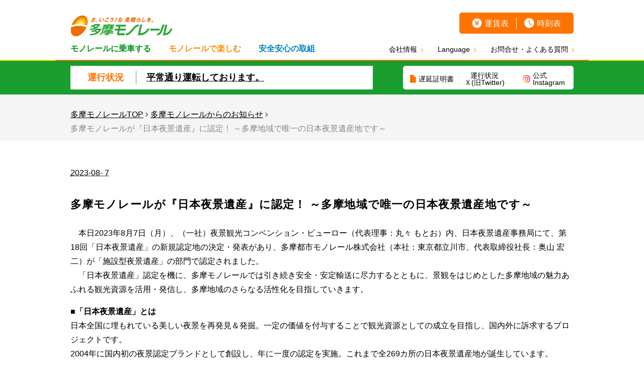

--- FILE ---
content_type: text/html
request_url: https://www.tama-monorail.co.jp/2023/08/pressrelease-yakei.html
body_size: 6603
content:
<!DOCTYPE html PUBLIC "-//W3C//DTD XHTML 1.0 Transitional//EN"
    "http://www.w3.org/TR/xhtml1/DTD/xhtml1-transitional.dtd">
<html xmlns="http://www.w3.org/1999/xhtml" id="alfasado-standard">
<head>
    <meta http-equiv="X-UA-Compatible" content="IE=Edge">
    <meta charset="UTF-8">
    <meta name="viewport" content="width=device-width,user-scalable=yes,initial-scale=1">
    <!-- ***** my style -->
    <meta name="keywords" content="多摩都市モノレール, 多摩モノレール, タマモノ, 東京">
    <meta name="description" content="多摩モノレールの公式サイトです。運行情報、運賃、時刻表をご確認いただけるほか、各種イベント情報などをお知らせしています。">
    <meta property="og:title" content="多摩モノレール">
    <meta property="og:site_name" content="多摩モノレール">
    <meta property="og:description" content="多摩モノレールの公式サイトです。運行情報、運賃、時刻表をご確認いただけるほか、各種イベント情報などをお知らせしています。">
    <meta property="og:type" content="website">
    <meta property="og:image" content="https://www.tama-monorail.co.jp/common/img/twitter_card_image.jpg">
    <meta property="og:url" content="https://www.tama-monorail.co.jp/">
    <meta name="twitter:card" content="summary">
    <!-- <meta name="twitter:site" content="@flickr" > -->
    <meta name="twitter:title" content="多摩モノレール">
    <meta name="twitter:description" content="多摩モノレールの公式サイトです。運行情報、運賃、時刻表をご確認いただけるほか、各種イベント情報などをお知らせしています。">
    <meta name="twitter:image" content="https://www.tama-monorail.co.jp/common/img/twitter_card_image.jpg">
    <meta name="twitter:card" content="summary_large_image" />
    <link rel="shortcut icon" href="">
<link rel="icon" type="image/png" sizes="16x16" href="/mt_img/favicon-16x16.png">
<link rel="icon" type="image/png" sizes="32x32" href="/mt_img/favicon-32x32.png">
<link rel="apple-touch-icon" sizes="152x152" href="/mt_img/apple-touch-icon-152x152.png">
<link rel="icon" sizes="152x152" type="image/png" href="/mt_img/android-touch-icon-152x152.png">

	<link rel="stylesheet" href="https://www.tama-monorail.co.jp/common/css/style.min.css" type="text/css" />
<link rel="stylesheet" href="https://www.tama-monorail.co.jp/common/css/stationNumber.css" type="text/css">

<script type="text/javascript">
	var _gaq = _gaq || [];
	_gaq.push(['_setAccount', 'UA-3108215-19']);
	_gaq.push(['_trackPageview']);

	(function () {
		var ga = document.createElement('script'); ga.type =
			'text/javascript'; ga.async = true;
		ga.src = ('https:' == document.location.protocol ? 'https://ssl' :
			'http://www') + '.google-analytics.com/ga.js';
		var s = document.getElementsByTagName('script')[0];
		s.parentNode.insertBefore(ga, s);
	})();
</script>

<!-- Google tag (gtag.js) -->
<script async src="https://www.googletagmanager.com/gtag/js?id=G-XY1N55LLP9"></script>
<script>
  window.dataLayer = window.dataLayer || [];
  function gtag(){dataLayer.push(arguments);}
  gtag('js', new Date());

  gtag('config', 'G-XY1N55LLP9');
</script>
    
    <link rel="prev bookmark" href="https://www.tama-monorail.co.jp/2023/08/2023-4.html" title="安全報告書2023について" />
    <link rel="next bookmark" href="https://www.tama-monorail.co.jp/2023/08/post-440.html" title="「声かけ・サポート」運動強化キャンペーンを実施します" />
    <!--
<rdf:RDF xmlns:rdf="http://www.w3.org/1999/02/22-rdf-syntax-ns#"
         xmlns:trackback="http://madskills.com/public/xml/rss/module/trackback/"
         xmlns:dc="http://purl.org/dc/elements/1.1/">
<rdf:Description
    rdf:about="https://www.tama-monorail.co.jp/2023/08/pressrelease-yakei.html"
    trackback:ping="https://www.tama-monorail.co.jp/mt/mt-tb.cgi/1980"
    dc:title="多摩モノレールが『日本夜景遺産』に認定！ ～多摩地域で唯一の日本夜景遺産地です～"
    dc:identifier="https://www.tama-monorail.co.jp/2023/08/pressrelease-yakei.html"
    dc:subject="プレスリリース"
    dc:description="　本日2023年8月7日（月）、（一社）夜景観光コンベンション・ビューロー（代表..."
    dc:creator="総務部"
    dc:date="2023-08-07T14:00:00+09:00" />
</rdf:RDF>
-->

    
    <title>多摩モノレールが『日本夜景遺産』に認定！ ～多摩地域で唯一の日本夜景遺産地です～ - TamaMonorail</title>
</head>
<body id="classic-website" class="mt-entry-archive layout-wtt">
	<header>
    <div class="siteHeader siteHeader--20240822">
        <div class="siteHeader__top">
            <div class="wrap">
                <div class="siteHeader__left">
                    <h1 class="siteHeader__logo">
                    <a href="/"><img src="/common/img/logo.png" width="203" alt="さ、いこう！な見晴らしを。多摩モノレール"></a>
                    </h1>
                    <nav class="siteHeader__left__nav">
                        <!-- <div class="navtoggle"><i></i></div> -->
                        <ul>
                            <li class="toRide">
                                モノレールに乗車する
                                <ul class="submenu">
                                	<li><a href="/monorail/index.html">路線図・各駅情報</a></li>
                  					<li><a href="/monorail/index.html">運賃</a></li>
                  					<li><a href="/monorail/ticket/index.html">乗車券</a></li>
                	  				<li><a href="/monorail/index.html">時刻表</a></li>
                                </ul>
                            </li>
                            <li class="toUse">
                                モノレールで楽しむ
                                <ul class="submenu">
                                <li><a href="/guide/index.html">沿線情報</a></li>
                  				<li><a href="/info/list/tama-monorail-gurutto-puremium.html">TAMAMONOぐるっとプレミアムガイド</a></li>
                                <li><a href="/guide/magazine/index.html">沿線情報誌「たまモノ」</a></li>
                                <li><a href="/fan/goods.html">たまものグッズ</a></li>
								<li><a href="/guide/pr-tamao.html">PR担当 タマオ</a></li>
								<li><a href="/guide/tetsudou-musume.html">鉄道むすめ</a></li>
                                </ul>
                            </li>
                            <li class="toAttempt">
                                安全安心の取組
                                <ul class="submenu">
                                <li><a href="/2022/03/post-368.html">安全安心の取組</a></li>
                                <li><a href="/company/safetyreport.html">安全報告書</a></li>
                                <li><a href="/2024/05/post-467.html">痴漢撲滅に向けた取組について</a></li>
                                <li><a href="/kodomo.html">こども110番の駅</a></li>
                                <li><a href="/2024/03/monosiri.html">こちらモノ知り広報室</a></li>
                                </ul>
                            </li>
                        </ul>
                    </nav>
                </div>
                <div class="siteHeader__right">
                    <nav class="siteHeader__right__touser">
                        <ul>
                        <li class="cost"><a href="/monorail/index.html">運賃表</a></li>
                            <li class="timeTable"><a href="/monorail/index.html">時刻表</a></li>
                        </ul>
                    </nav>
            <nav class="siteHeader__right__company">
              <ul>
                <li><a href="/company/outline.html">会社情報</a></li>
                <li class="siteHeader__language cl-norewrite"> <a href="">Language</a>
                  <div class="siteHeader__language__nav" style="display: none; height: 310px; padding-top: 40px; margin-top: 0px; padding-bottom: 0px; margin-bottom: 0px;"> <a href="#" class="siteHeader__language__close"><img src="https://www.tama-monorail.co.jp/common/img/icon-nav-language-toggle.png" alt="閉じる"></a>
                    <ul>
                      <li><a href="http://www.tama-monorail.co.jp/" class="-active cl-norewrite">日本語</a></li>
                      <li><a href="https://www.tama-monorail.co.jp.e.afy.hp.transer.com" class="cl-norewrite">English</a></li>
                      <li><a href="https://www.tama-monorail.co.jp.k.afy.hp.transer.com/" class="cl-norewrite">한국어</a></li>
                      <li><a href="http://www.tama-monorail.co.jp.c.afy.hpcn.transer-cn.com" class="cl-norewrite">简体中文</a></li>
                      <li><a href="https://www.tama-monorail.co.jp.t.afy.hp.transer.com/" class="cl-norewrite">繁體中文</a></li>
                    </ul>
                  </div>
                  <div class='siteHeader__language__shadow'></div>
                </li>
                <li><a href="/inquiry/faq/index.html">お問合せ・よくある質問</a></li>
              </ul>
            </nav>
                </div>
                <div class="navtoggle"><i></i></div>
            </div>
        </div>

        <div class="siteHeader__bottom infoArea">
            <div class="wrap">
                <!-- ***** info area -->
                
                <div class="infoArea__realtime">
                    <dl class="infoArea__realtime__status">
                        <dt class="infoArea__realtime__status__index">
                                運行状況
                                </dt>
                        <dd class="infoArea__realtime__status__detail">
                        <a href="/monorail/operation/index.html" class="realtimeope">
                        <div>
							
								平常通り運転しております。
							
							
							
							
                        </div>
                        </a>
                        </dd>
                    </dl>
                    
                </div>
				
                <!-- ///// -->
                <div class="infoArea__link">
                    <!--<div class="infoArea__link__top">
                    <div class="infoArea__link__live"><a href="/monorail/operation/position.html">モノレール在線表示</a></div>
                    </div>-->
                    <div class="infoArea__link__bottom">
                    <div class="infoArea__link__late"><a href="/monorail/operation/delay/index.html">遅延証明書</a></div>
                        <div class="infoArea__link__tw"><a href="https://twitter.com/tamamono_info" target="_blank">運行状況<br class="pc">Ｘ(旧Twitter)</a></div>
                        <div class="infoArea__link__insta"><a href="https://www.instagram.com/tama_monorail/" target="_blank">公式Instagram</a></div>
                    <!-- <div class="revisionArea">
						<div class="two">					
    <a href="/210816_timetable_revision.pdf">3月12日(土)からの<br>各駅時刻表はこちら</a>
        </div>
    <div>
    <a href="/210402_ringi.pdf"><font size="4.5rem">4月2日（金）</font>臨時ダイヤはこちら</a>
        </div>
					</div>-->
                    </div>
               

                </div>
            </div>
        </div>
    </div>
</header>

	<div class="breadCrumb">
		<ul class="wrap">
			<li><a href="/">多摩モノレールTOP</a></li>
			<li><a href="/info/list/">多摩モノレールからのお知らせ</a></li>
			<li>多摩モノレールが『日本夜景遺産』に認定！ ～多摩地域で唯一の日本夜景遺産地です～</li>
		</ul>
	</div>

    <main>
    <div class="wrap">
        	<footer>
    		<abbr class="published" title="2023-08-07T14:00:00+09:00">2023-08- 7</abbr>
    	</footer>
		<section class="tm-section">
    		<h1 class="tm-index tm-index--subpage">多摩モノレールが『日本夜景遺産』に認定！ ～多摩地域で唯一の日本夜景遺産地です～</h1>
    	</section>
    
    	<p>　本日2023年8月7日（月）、（一社）夜景観光コンベンション・ビューロー（代表理事：丸々 もとお）内、日本夜景遺産事務局にて、第18回「日本夜景遺産」の新規認定地の決定・発表があり、多摩都市モノレール株式会社（本社：東京都立川市、代表取締役社長：奥山 宏二）が「施設型夜景遺産」の部門で認定されました。<br />　「日本夜景遺産」認定を機に、多摩モノレールでは引き続き安全・安定輸送に尽力するとともに、景観をはじめとした多摩地域の魅力あふれる観光資源を活用・発信し、多摩地域のさらなる活性化を目指していきます。</p>
<p><strong>■「日本夜景遺産」とは</strong><br />日本全国に埋もれている美しい夜景を再発見＆発掘。一定の価値を付与することで観光資源としての成立を目指し、国内外に訴求するプロジェクトです。<br />2004年に国内初の夜景認定ブランドとして創設し、年に一度の認定を実施。これまで全269カ所の日本夜景遺産地が誕生しています。<br />詳しくは<a href="http://www.yakei-isan.jp/index.php">「日本夜景遺産」ホームページ</a>をご覧ください。</p>
<p><img alt="20230807_1.jpg" src="https://www.tama-monorail.co.jp/20230807_1.jpg" width="500" height="281" class="mt-image-center" caption="false" /></p>
<div class="button button--secondary"><a href="https://www.tama-monorail.co.jp/230807pressrelease.pdf">プレスリリース資料はこちら</a></div>
<div class="button button--secondary"></div>
<div class="button button--secondary"></div>
    
    </div>
    </main>
	<footer class="siteFooter">
		<!-- ↓ 編集箇所ここから  -->
		<!--<div id="footerFixBtn" class="footer_fix_btn fade_in">
		  <a href="/2023/03/320.html">3月20日（月）からの各駅時刻表はこちら</a>
		  <span id="roundBtn" class="round_btn"></span>
		</div>-->
		<!-- ↑ 編集箇所ここまで  -->
        <div class="wrap">
            <section class="siteFooter__column">
                <!-- ***** left -->
                <div class="siteFooter__left">
                    <nav class="siteFooter__nav">
                        <section class="siteFooter__nav__section">
                            <header class="siteFooter__nav__section__index">
                                <div class="togglenav--mobile">モノレールに乗車する</div>
                            </header>
                            <ul class="siteFooter__nav__section__links">
                            <li><a href="/monorail/index.html">路線図・各駅情報</a></li>
                                <li><a href="/monorail/index.html">運賃</a></li>
                            <li><a href="/monorail/ticket/index.html">乗車券</a></li>
                                <li><a href="/monorail/index.html">時刻表</a></li>
                            <li><a href="/company/safetyreport.html">安全報告書</a></li>
                            </ul>
                        </section>
                        <section class="siteFooter__nav__section">
                            <header class="siteFooter__nav__section__index">
                                <div class="togglenav--mobile">モノレールで楽しむ</div>
                            </header>
                            <ul class="siteFooter__nav__section__links">
                                <li><a href="/guide/index.html">沿線情報</a></li>
								<li><a href="/info/list/tama-monorail-gurutto-puremium.html">TAMAMONOぐるっとプレミアムガイド</a></li>
								<li><a href="/guide/magazine/index.html">沿線情報誌「たまモノ」</a></li>
								<li><a href="/fan/goods.html">たまものグッズ</a></li>
								<!--<li><a href="/guide/index.html#anker_railway">沿線の施設情報</a></li>-->
                            </ul>
                        </section>
                        <section class="siteFooter__nav__section">
                            <header class="siteFooter__nav__section__index">
                                <div class="togglenav--mobile">モノレールからのお知らせ</div>
                            </header>
                            <ul class="siteFooter__nav__section__links">
                            	<li><a href="/info/list/index.html">お知らせ一覧</a></li>
								<li><a href="/inquiry/faq/index.html">よくある質問</a></li>
								<li><a href="/company/recruit/index.html">採用情報</a></li>
                            </ul>
                        </section>
                        <section class="siteFooter__nav__section">
                            <header class="siteFooter__nav__section__index">
									<div class="togglenav--mobile">工事情報</div>
                            </header>
                            <ul class="siteFooter__nav__section__links">
                            <li><a href="/info/construction/index.html">工事情報</a></li>
                            	<li><a href="/info/esec_inspection/index.html"> エレベータ点検工事情報</a> </li> 
                            	<li><a href="/info/construction2.html">近接工事問合せ</a></li>
                            </ul>
                        </section>
                    </nav>
                </div>
                <!-- ///// -->
                <div class="siteFooter__right">
                    <nav class="siteFooter__nav">
                        <section class="siteFooter__nav__section -corporate">
                            <header class="siteFooter__nav__section__index">
                                <div class="togglenav--mobile">法人のお客様へ</div>
                            </header>
                            <ul class="siteFooter__nav__section__links">
                            <li><a href="/ad/index.html">広告</a></li>
                            <li><a href="/ad/location.html">CM・ドラマ撮影など</a></li>
                            <li><a href="/company/agreement/index.html">契約情報</a></li>
                            </ul>
                        </section>
                        <section class="siteFooter__nav__section">
                            <header class="siteFooter__nav__section__index">
                                <div class="togglenav--mobile">会社情報</div>
                            </header>
                            <ul class="siteFooter__nav__section__links">
                            <li><a href="/company/outline.html">会社概要</a></li>
                            <li><a href="/company/payment_info.html">決算</a></li>
                            </ul>
                        </section>
                    </nav>
                </div>
            </section>
            <section class="siteFooter__privacy">
                <ul>
                <li class="privacy"><a href="/company/privacy.html">プライバシー・ポリシー</a></li>
                </ul>
            </section>
            <section class="siteFooter__search">
            	<!-- Begin Yahoo Search Form -->							
                <form class="search" action="/search_result.html" method="get" id="srch" target="yjserp">
                    <header class="siteFooter__search__index">
                    <img src="/common/img/logo.png" alt="みらいをむすぶ　多摩モノレール">
                    </header>
                    <!-- div>                    		
							<input type="hidden" name="fr" value="ysiwb" />
							<input type="hidden" name="ei" value="utf-8" />
							<input type="hidden" name="vs" value="www.tama-monorail.co.jp" id="yjInsite" />							
							<input type="hidden" id="csid" name="csid" value="SBmLyQt9PLSu.hxnHn5_sE.Kr3QY4brx4sLSDcoO5LMCnv8-" />	
                        <div class="siteFooter__search__input"><input type="text" name="p" placeholder="サイト内検索" /></div>
                        <div class="siteFooter__search__button">
                            <input type="submit" value="" />
                        </div>
                    </div -->
                </form>
                <!-- End Yahoo! Search Form -->
            <!-- p style="margin:4px;color: #666;font-size: 13px;"><a href="http://www.yahoo.co.jp" target="_blank" class="decoration-none">powered by Yahoo! JAPAN</a></p -->
            </section>
            <section class="siteFooter__otherMenu">
                <ul class="supports">
                    <li class="supports__button -question">
                        <a href="/inquiry/faq/index.html"><span>お問合せ・よくある質問</span></a>
                    </li>
                    <!--<li class="supports__button -contact">
                        <a href="/inquiry/form/index.html "><span>お問合せ</span></a>
                    </li>-->
                </ul>
            </section>
        
            <i class="backtotop"></i>
        </div>
        <section class="siteFooter__copyright">
            <div class="wrap">
                Copyright © Tokyo Tama Intercity Monorail Co.,LTD. All rights reserved.　　　<a href="/copyright.html">著作権について </a>
            </div>
        </section>
    </footer>
<!-- *****scripts -->



<script type="text/javascript" src="//code.jquery.com/jquery-3.2.1.min.js"></script>
<script type="text/javascript" src="https://cdnjs.cloudflare.com/ajax/libs/modernizr/2.8.3/modernizr.js"></script>
<script type="text/javascript" src="/common/js/slick/slick.min.js"></script>
<script type="text/javascript" src="https://www.tama-monorail.co.jp/common/js/common.js"></script>
<script type="text/javascript" src="https://www.tama-monorail.co.jp/top/js/revisionArea.js"></script>

</body>
</html>


--- FILE ---
content_type: text/css
request_url: https://www.tama-monorail.co.jp/common/css/style.min.css
body_size: 16535
content:
@charset 'utf-8';
@import 'https://cdnjs.cloudflare.com/ajax/libs/normalize/8.0.0/normalize.min.css';
@font-face {
  font-family: slick;
  font-weight: 400;
  font-style: normal;
  src: url(fonts/slick.eot);
  src: url('fonts/slick.eot?#iefix') format('embedded-opentype'), url('./fonts/slick.woff') format('woff'), url('./fonts/slick.ttf') format('truetype'), url('./fonts/slick.svg#slick') format('svg')
}

.slick-next, .slick-prev {
  font-size: 0;
  line-height: 0;
  position: absolute;
  top: 50%;
  display: block;
  width: 20px;
  height: 20px;
  padding: 0;
  cursor: pointer;
  -ms-transform: translate(0, -50%);
  transform: translate(0, -50%);
  color: transparent;
  border: 0;
  outline: 0;
  background: transparent
}

.slick-next.slick-disabled:before, .slick-prev.slick-disabled:before {
  opacity: .25
}

.slick-next:before, .slick-prev:before {
  font-family: slick;
  font-size: 20px;
  line-height: 1;
  opacity: .75;
  color: #fff;
  -webkit-font-smoothing: antialiased;
  -moz-osx-font-smoothing: grayscale
}

.slick-prev {
  left: -25px
}

[dir='rtl'] .slick-prev {
  right: -25px;
  left: auto
}

.slick-prev:before {
  content: '←'
}

[dir='rtl'] .slick-prev:before {
  content: '→'
}

.slick-next {
  right: -25px
}

[dir='rtl'] .slick-next {
  right: auto;
  left: -25px
}

.slick-next:before {
  content: '→'
}

[dir='rtl'] .slick-next:before {
  content: '←'
}

.slick-dotted.slick-slider {
  margin-bottom: 30px
}

.slick-dots {
  position: absolute;
  bottom: -25px;
  display: block;
  width: 100%;
  margin: 0;
  padding: 0;
  list-style: none;
  text-align: center
}

.slick-dots li {
  position: relative;
  display: inline-block;
  margin: 0 5px;
  padding: 0
}

.slick-dots li, .slick-dots li button {
  width: 20px;
  height: 20px;
  cursor: pointer
}

.slick-dots li button {
  font-size: 0;
  line-height: 0;
  display: block;
  padding: 5px;
  color: transparent;
  border: 0;
  outline: 0;
  background: transparent
}

.slick-dots li button:focus, .slick-dots li button:hover {
  outline: 0
}

.slick-dots li button:focus:before, .slick-dots li button:hover:before {
  opacity: 1
}

.slick-dots li button:before {
  font-family: slick;
  font-size: 6px;
  line-height: 20px;
  position: absolute;
  top: 0;
  left: 0;
  width: 20px;
  height: 20px;
  content: '';
  text-align: center;
  opacity: .25;
  color: #000;
  -webkit-font-smoothing: antialiased;
  -moz-osx-font-smoothing: grayscale
}

.slick-dots li.slick-active button:before {
  opacity: .75;
  color: #000
}

.slick-slider {
  box-sizing: border-box;
  -webkit-user-select: none;
  -moz-user-select: none;
  -ms-user-select: none;
  user-select: none;
  -webkit-touch-callout: none;
  -ms-touch-action: pan-y;
  touch-action: pan-y;
  -webkit-tap-highlight-color: rgba(0, 0, 0, 0)
}

.slick-list, .slick-slider {
  position: relative;
  display: block
}

.slick-list {
  overflow: hidden;
  margin: 0;
  padding: 0
}

.slick-list:focus {
  outline: 0
}

.slick-list.dragging {
  cursor: pointer;
  cursor: hand
}

.slick-slider .slick-list, .slick-slider .slick-track {
  -ms-transform: translate3d(0, 0, 0);
  transform: translate3d(0, 0, 0)
}

.slick-track {
  position: relative;
  top: 0;
  left: 0;
  display: block;
  margin-right: auto;
  margin-left: auto
}

.slick-track:after, .slick-track:before {
  display: table;
  content: ''
}

.slick-track:after {
  clear: both
}

.slick-loading .slick-track {
  visibility: hidden
}

.slick-slide {
  display: none;
  float: left;
  height: 100%;
  min-height: 1px
}

[dir='rtl'] .slick-slide {
  float: right
}

.slick-slide img {
  display: block
}

.slick-slide.slick-loading img {
  display: none
}

.slick-slide.dragging img {
  pointer-events: none
}

.slick-initialized .slick-slide {
  display: block
}

.slick-loading .slick-slide {
  visibility: hidden
}

.slick-vertical .slick-slide {
  display: block;
  height: auto;
  border: 1px solid transparent
}

.slick-arrow.slick-hidden {
  display: none
}

@media screen and (max-width:768px) {
  .togglenav--mobile {
    font-size: 1.5rem;
    position: relative;
    padding: 15px;
    text-align: left;
    color: #fff;
    background-color: #009419
  }
  .togglenav--mobile:after {
    position: absolute;
    top: 0;
    right: 15px;
    bottom: 0;
    display: block;
    width: 10px;
    height: 10px;
    margin: auto;
    content: ' ';
    -ms-transform: rotate(135deg);
    transform: rotate(135deg);
    border-top: solid 1px #fff;
    border-right: solid 1px #fff
  }
  .-open.togglenav--mobile:after {
    -ms-transform: rotate(-45deg);
    transform: rotate(-45deg)
  }
}

::-moz-selection {
  background-color: hsla(0, 13%, 60%, .3)
}

::selection {
  background-color: hsla(0, 13%, 60%, .3)
}

html {
  font-family: 游ゴシック, YuGothic, ヒラギノ角ゴ ProN W3, Hiragino Kaku Gothic ProN, メイリオ, Meiryo, sans-serif;
  font-size: 10px;
  font-weight: 500;
  line-height: 1.75;
  position: relative;
  color: #000
}

body {
  font-size: 1.6rem;
  margin: 0 auto;
  background-color: #fff
}

@media screen and (max-width:768px) {
  body {
    font-size: 1.4em
  }
}

h1, h2, h3, h4, h5, h6 {
  font-size: inherit;
  font-weight: inherit
}

h1, h2, h3, h4, h5, h6 {
  margin-top: 30px;
  margin-bottom: 0
}

ul {
  list-style-position: inside;
  margin-bottom: 0
}

dl, ul {
  padding-left: 0
}

dd {
  padding-left: 0
}

figure {
  margin: 0
}

iframe, img, object {
  line-height: 1;
  max-width: 100%;
  height: auto
}

input, textarea {
  outline: 0
}

input:active, input:focus, textarea:active, textarea:focus {
  border: 0
}

a {
  text-decoration: none;
  color: #ff7300;
  outline: 0
}

a, a img {
  transition: all .25s ease-in 0;
  border: 0;
  outline: 0
}

a button {
  padding: 0;
  border: 0;
  background: 0
}

a:active, a:focus, a:hover {
  color: #b35100
}

a img:active, a img:focus, a img:hover {
  opacity: .87
}

input[type='email']::-webkit-input-placeholder, input[type='password']::-webkit-input-placeholder, input[type='text']::-webkit-input-placeholder, textarea::-webkit-input-placeholder {
  font-weight: 400;
  color: #adadad
}

input[type='email']:-ms-input-placeholder, input[type='password']:-ms-input-placeholder, input[type='text']:-ms-input-placeholder, textarea:-ms-input-placeholder {
  font-weight: 400;
  color: #adadad
}

input[type='email']::-moz-placeholder, input[type='password']::-moz-placeholder, input[type='text']::-moz-placeholder, textarea::-moz-placeholder {
  font-weight: 400;
  color: #adadad
}

.contain, .inner {
  max-width: 61pc
}

.contain, .inner, .wrap {
  box-sizing: border-box;
  margin-right: auto;
  margin-left: auto
}

.wrap {
  max-width: 795pt;
  padding-right: 30px;
  padding-left: 30px
}

@media screen and (max-width:768px) {
  .wrap {
    width: 96.875%;
    padding-right: 0;
    padding-left: 0
  }
}

.clearfix:after {
  display: table;
  clear: both;
  content: ''
}

.-only-sp {
  display: none!important
}

@media screen and (max-width:414px) {
  .-no-sp {
    display: none!important
  }
  .-only-sp {
    display: inherit!important
  }
}

.-only-tab {
  display: none!important
}

@media screen and (max-width:768px) {
  .-no-tab {
    display: none!important
  }
  .-only-tab {
    display: inherit!important
  }
}

.tm-color--red {
  color: red
}

.tm-color--gray {
  color: #868686
}

.tm-text--r {
  text-align: right
}

.tm-text--l {
  text-align: left
}

.tm-text--c {
  text-align: center
}

.tm-text--pdf:after {
  background: url(../img/icon-pdf.png)center center no-repeat;
  background-size: 100% auto
}

.tm-text--excel:after, .tm-text--pdf:after {
  display: inline-block;
  width: 24px;
  height: 0;
  margin: 5px;
  padding-top: 24px;
  content: ' ';
  vertical-align: middle
}

.tm-text--excel:after {
  background: url(../img/icon-excel.png)center center no-repeat;
  background-size: 100% auto
}

.tm-text--word:after {
  display: inline-block;
  width: 24px;
  height: 0;
  margin: 5px;
  padding-top: 24px;
  content: ' ';
  vertical-align: middle;
  background: url(../img/icon-word.png)center center no-repeat;
  background-size: 100% auto
}

.tm-box--floatl {
  float: left
}

.tm-box--floatr {
  float: right
}

.tm-box--r {
  -ms-flex-pack: end;
  justify-content: flex-end
}

.tm-box--l, .tm-box--r {
  display: -ms-flexbox;
  display: flex
}

.tm-box--l {
  -ms-flex-pack: start;
  justify-content: flex-start
}

.tm-box--c {
  -ms-flex-pack: center;
  justify-content: center
}

.tm-box--c, .tm-thumbRow {
  display: -ms-flexbox;
  display: flex
}

.tm-thumbRow {
  margin-right: -8px;
  margin-left: -8px
}

@media screen and (max-width:414px) {
  .tm-thumbRow {
    flex-direction: column;
    margin-right: 0;
    margin-left: 0;
    -ms-flex-direction: column
  }
}

.tm-thumbRow__img {
  margin-right: 8px;
  margin-left: 8px;
  -ms-flex-negative: 0;
  flex-shrink: 0
}

@media screen and (max-width:414px) {
  .tm-thumbRow__img {
    margin-right: 0;
    margin-left: 0;
    text-align: center
  }
  .tm-thumbRow__img:last-child {
    margin-top: 8px
  }
}

.tm-thumbRow__text {
  margin-right: 8px;
  margin-left: 8px
}

@media screen and (max-width:414px) {
  .tm-thumbRow__text {
    margin-right: 0;
    margin-left: 0
  }
  .tm-thumbRow__text:last-child {
    margin-top: 8px
  }
}

.tm-box2column {
  display: -ms-flexbox;
  display: flex;
  box-sizing: border-box;
  margin-right: -15px;
  margin-left: -15px;
  -ms-flex-wrap: wrap;
  flex-wrap: wrap;
  -ms-flex-align: start;
  align-items: flex-start
}

@media screen and (max-width:767px) {
  .tm-box2column {
    display: block;
    margin-right: -15px;
    margin-left: -15px
  }
}

.tm-box2column__item {
  box-sizing: border-box;
  width: 50%;
  padding-right: 15px;
  padding-left: 15px
}

@media screen and (max-width:767px) {
  .tm-box2column__item {
    width: auto
  }
}

.clear {
  clear: both
}

.tm-margin {
  margin: 8px 1pc
}

.tm-margin--t--s {
  margin-top: 8px
}

.tm-margin--t--l {
  margin-top: 1pc
}

.tm-margin--r--s {
  margin-right: 8px
}

.tm-margin--r--l {
  margin-right: 1pc
}

.tm-margin--b--s {
  margin-bottom: 8px
}

.tm-margin--b--l {
  margin-bottom: 1pc
}

.tm-margin--l--s {
  margin-left: 8px
}

.tm-margin--l--l {
  margin-left: 1pc
}

.tm-padding {
  padding: 8px 1pc
}

.tm-padding--t--s {
  padding-top: 8px
}

.tm-padding--t--l {
  padding-top: 1pc
}

.tm-padding--r--s {
  padding-right: 8px
}

.tm-padding--r--l {
  padding-right: 1pc
}

.tm-padding--b--s {
  padding-bottom: 8px
}

.tm-padding--b--l {
  padding-bottom: 1pc
}

.tm-padding--l--s {
  padding-left: 8px
}

.tm-padding--l--l {
  padding-left: 1pc
}

.theme-border--matsugaya, .theme-border--otsuka, .theme-border--tamacenter, .theme-border--tt1, .theme-border--tt2, .theme-border--tt3 {
  border-color: #ff963f
}

.theme-border--chuodaigaku, .theme-border--tamadobutsukoen, .theme-border--tt4, .theme-border--tt5 {
  border-color: #ffb13a
}

.theme-border--hodokubo, .theme-border--shibasaki, .theme-border--takahatafudo, .theme-border--tt6, .theme-border--tt7, .theme-border--tt8 {
  border-color: #ffbf44
}

.theme-border--koshukaido, .theme-border--manganji, .theme-border--tt9, .theme-border--tt10 {
  border-color: #ffd41f
}

.theme-border--tachikawaKita, .theme-border--tachikawaMinami, .theme-border--takamatsu, .theme-border--tt11, .theme-border--tt12, .theme-border--tt13 {
  border-color: #ccd51f
}

.theme-border--izumitaiikukan, .theme-border--sunagawananaban, .theme-border--tachihi, .theme-border--tt14, .theme-border--tt15, .theme-border--tt16 {
  border-color: #93d051
}

.theme-border--kamikitadai, .theme-border--sakurakaido, .theme-border--tamagawajosui, .theme-border--tt17, .theme-border--tt18, .theme-border--tt19 {
  border-color: #85b857
}

.theme-text--matsugaya, .theme-text--otsuka, .theme-text--tamacenter, .theme-text--tt1, .theme-text--tt2, .theme-text--tt3 {
  color: #ff963f
}

.theme-text--chuodaigaku, .theme-text--tamadobutsukoen, .theme-text--tt4, .theme-text--tt5 {
  color: #ffb13a
}

.theme-text--hodokubo, .theme-text--shibasaki, .theme-text--takahatafudo, .theme-text--tt6, .theme-text--tt7, .theme-text--tt8 {
  color: #ffbf44
}

.theme-text--koshukaido, .theme-text--manganji, .theme-text--tt9, .theme-text--tt10 {
  color: #ffd41f
}

.theme-text--tachikawaKita, .theme-text--tachikawaMinami, .theme-text--takamatsu, .theme-text--tt11, .theme-text--tt12, .theme-text--tt13 {
  color: #ccd51f
}

.theme-text--izumitaiikukan, .theme-text--sunagawananaban, .theme-text--tachihi, .theme-text--tt14, .theme-text--tt15, .theme-text--tt16 {
  color: #93d051
}

.theme-text--kamikitadai, .theme-text--sakurakaido, .theme-text--tamagawajosui, .theme-text--tt17, .theme-text--tt18, .theme-text--tt19 {
  color: #85b857
}

.theme-fill--matsugaya, .theme-fill--otsuka, .theme-fill--tamacenter, .theme-fill--tt1, .theme-fill--tt2, .theme-fill--tt3 {
  backgrond-color: #ff963f
}

.theme-fill--chuodaigaku, .theme-fill--tamadobutsukoen, .theme-fill--tt4, .theme-fill--tt5 {
  backgrond-color: #ffb13a
}

.theme-fill--hodokubo, .theme-fill--shibasaki, .theme-fill--takahatafudo, .theme-fill--tt6, .theme-fill--tt7, .theme-fill--tt8 {
  backgrond-color: #ffbf44
}

.theme-fill --manganji, .theme-fill--koshukaido, .theme-fill--tt9, .theme-fill--tt10 {
  backgrond-color: #ffd41f
}

.theme-fill--tachikawaKita, .theme-fill--tachikawaMinami, .theme-fill--takamatsu, .theme-fill--tt11, .theme-fill--tt12, .theme-fill--tt13 {
  backgrond-color: #ccd51f
}

.theme-fill--izumitaiikukan, .theme-fill--sunagawananaban, .theme-fill--tachihi, .theme-fill--tt14, .theme-fill--tt15, .theme-fill--tt16 {
  backgrond-color: #93d051
}

.theme-fill--kamikitadai, .theme-fill--sakurakaido, .theme-fill--tamagawajosui, .theme-fill--tt17, .theme-fill--tt18, .theme-fill--tt19 {
  backgrond-color: #85b857
}

.tm-index--subpage {
  font-size: 1.375em;
  font-weight: 700;
  margin-bottom: 24px;
  letter-spacing: .05em
}

@media screen and (max-width:768px) {
  .tm-index--subpage {
    margin-bottom: 9pt
  }
}

.tm-index--l, .tm-section h2.tm-index {
  font-size: 1.375em;
  line-height: 1.35;
  padding: 15px 20px;
  letter-spacing: .05em;
  color: #ff7300;
  border-top: solid 2px #007d14;
  background-color: #f5faf6
}

.tm-index--m, .tm-section h3.tm-index {
  font-size: 1.125em;
  font-weight: 700;
  line-height: 1.35;
  padding: 10px 20px;
  letter-spacing: .05em;
  border-top: solid 1px #007d14;
  background-color: #f5f5f5
}

@media screen and (max-width:768px) {
  .tm-index--m, .tm-section h3.tm-index {
    font-size: 1.6rem;
    padding-left: 10px
  }
}

.tm-index--s, .tm-section h4.tm-index {
  font-size: 1em;
  line-height: 1.35;
  position: relative;
  padding: 5px 20px;
  letter-spacing: .05em;
  border-bottom: solid 1px #ebebeb
}

.tm-index--s:before, .tm-section h4.tm-index:before {
  position: absolute;
  top: 0;
  bottom: 0;
  left: 0;
  display: block;
  width: 2px;
  height: 1em;
  margin: auto;
  content: ' ';
  background-color: #ff7300
}

.siteHeader {
  width: 100%;
  background-color: #fff
}

.siteHeader__top {
  position: relative
}

.siteHeader__top .wrap {
  position: relative;
  display: -ms-flexbox;
  display: flex;
  padding-bottom: 10px;
  -ms-flex-pack: justify;
  justify-content: space-between;
  -ms-flex-align: center;
  align-items: center
}

@media screen and (max-width:768px) {
  .siteHeader__top .wrap {
    padding-top: 10px;
    padding-bottom: 10px
  }
}

.siteHeader__top .wrap:after, .siteHeader__top:after {
  position: absolute;
  right: 0;
  bottom: 0;
  left: 0;
  display: block;
  width: 100%;
  height: 2px;
  content: ' ';
  background-color: #ffe600
}

.siteHeader__top .wrap:after {
  z-index: 1;
  background-color: #ff7300
}

.siteHeader__left {
  display: -ms-flexbox;
  display: flex;
  margin-right: 0;
  -ms-flex-align: center;
  align-items: center
}

@media screen and (max-width:768px) {
  .siteHeader__left {
    width: 40%;
    max-width: 150px;
    margin-right: 3.22581%
  }
}

.siteHeader__right {
  padding-top: 20px
}

@media screen and (max-width:768px) {
  .siteHeader__right {
    padding-top: 0
  }
}

.siteHeader__logo {
  line-height: 1;
  margin-top: 0;
  margin-right: 20px;
  margin-bottom: 0
}

@media screen and (max-width:768px) {
  .siteHeader__logo {
    margin-right: 0
  }
}

.siteHeader__logo a {
  display: block
}

@media screen and (max-width:768px) {
  .siteHeader__left__nav {
    position: absolute;
    z-index: 3;
    top: 0;
    right: -1.6129%;
    display: none;
    width: 70%;
    padding: 50px 30px 20px;
    background-color: #009419
  }
}

.siteHeader__left__nav>ul {
  font-size: 1.6rem;
  font-weight: 700;
  display: -ms-flexbox;
  display: flex
}

@media screen and (max-width:768px) {
  .siteHeader__left__nav>ul {
    flex-direction: column;
    -ms-flex-direction: column
  }
}

.siteHeader__left__nav>ul>li {
  position: relative;
  list-style: none
}

.siteHeader__left__nav>ul>li:not(:last-child) {
  margin-right: 35px
}

@media screen and (max-width:768px) {
  .siteHeader__left__nav>ul>li:not(:last-child) {
    margin-right: 0;
    margin-bottom: 15px
  }
}

.siteHeader__left__nav>ul>li>a {
  padding-bottom: 3px;
  color: inherit;
  border-bottom: solid 2px
}

@media screen and (max-width:768px) {
  .siteHeader__left__nav>ul>li>a {
    display: block;
    padding-bottom: 5px
  }
}

.siteHeader__left__nav>ul .toRide {
  color: #009419
}

@media screen and (max-width:768px) {
  .siteHeader__left__nav>ul .toRide {
    color: #fff
  }
}

@media screen and (max-width:768px) {
  .siteHeader__left__nav>ul .toRide>a:before {
    display: inline-block;
    width: 22px;
    height: 0;
    margin-right: 5px;
    padding-top: 20px;
    content: ' ';
    vertical-align: middle;
    background: url(../img/icon-nav-ride.png)center center no-repeat;
    background-size: 100% auto
  }
}

.siteHeader__left__nav>ul .toUse {
  color: #ff8a00
}

@media screen and (max-width:768px) {
  .siteHeader__left__nav>ul .toUse {
    color: #fff
  }
}

@media screen and (max-width:768px) {
  .siteHeader__left__nav>ul .toUse>a:before {
    display: inline-block;
    width: 22px;
    height: 0;
    margin-right: 5px;
    padding-top: 20px;
    content: ' ';
    vertical-align: middle;
    background: url(../img/icon-nav-use.png)center center no-repeat;
    background-size: 100% auto
  }
}

.siteHeader__left__nav>ul .submenu {
  font-size: 1.6rem;
  font-weight: lighter;
  position: absolute;
  z-index: 2;
  top: 22px;
  left: 0;
  display: none;
  width: 215px;
  color: #fff
}

@media screen and (max-width:768px) {
  .siteHeader__left__nav>ul .submenu {
    position: static;
    display: block;
    width: auto
  }
}

.siteHeader__left__nav>ul .submenu li {
  list-style: none
}

@media screen and (max-width:768px) {
  .siteHeader__left__nav>ul .submenu li {
    border-bottom: solid 1px #f0f0f0
  }
}

.siteHeader__left__nav>ul .submenu a {
  position: relative;
  display: block;
  padding: 1em 5px 1em 1em;
  color: inherit
}

.siteHeader__left__nav>ul .submenu a:after {
  position: absolute;
  top: 0;
  right: 10px;
  bottom: 0;
  display: block;
  width: 8px;
  height: 8px;
  margin-top: auto;
  margin-bottom: auto;
  content: ' ';
  -ms-transform: rotate(45deg);
  transform: rotate(45deg);
  border-top: solid 1px #fff;
  border-right: solid 1px #fff
}

@media screen and (max-width:768px) {
  .siteHeader__left__nav>ul .submenu a:after {
    position: absolute;
    top: 0;
    right: 10px;
    bottom: 0;
    display: block;
    width: 5px;
    height: 5px;
    margin-top: auto;
    margin-bottom: auto;
    content: ' ';
    -ms-transform: rotate(45deg);
    transform: rotate(45deg);
    border-top: solid 1px #fff;
    border-right: solid 1px #fff
  }
}

.siteHeader__left__nav>ul .submenu li:not(:last-child) {
  margin-right: 0;
  border-bottom: solid 1px #f0f0f0
}

.siteHeader__left__nav>ul .toRide .submenu {
  background-color: #009419
}

@media screen and (max-width:768px) {
  .siteHeader__left__nav>ul .toRide .submenu {
    background-color: transparent
  }
}

.siteHeader__left__nav>ul .toUse .submenu {
  background-color: #ff9c00
}

@media screen and (max-width:768px) {
  .siteHeader__left__nav>ul .toUse .submenu {
    background-color: transparent
  }
}

@media screen and (max-width:768px) {
  .siteHeader__right {
    margin-right: 5%;
    margin-left: auto
  }
}

.siteHeader__right__touser {
  text-align: right
}

.siteHeader__right__touser a {
  color: #fff
}

.siteHeader__right__touser ul {
  line-height: 1;
  display: -ms-inline-flexbox;
  display: inline-flex;
  padding: 10px;
  color: #fff;
  border-radius: 5px;
  background-color: #ff7300;
  -ms-flex-pack: center;
  justify-content: center
}

@media screen and (max-width:768px) {
  .siteHeader__right__touser ul {
    font-size: 1rem;
    padding: 5px
  }
}

.siteHeader__right__touser li {
  padding: 1px 15px;
  list-style: none;
  text-align: center
}

@media screen and (max-width:768px) {
  .siteHeader__right__touser li {
    padding-right: 5px;
    padding-left: 5px
  }
}

.siteHeader__right__touser li:not(:last-child) {
  border-right: solid 1px
}

.siteHeader__right__touser .cost a:before {
  display: inline-block;
  width: 20px;
  height: 0;
  margin-right: 5px;
  padding-top: 20px;
  content: ' ';
  vertical-align: middle;
  vertical-align: sub;
  background: url(../img/icon-yen.png)center center no-repeat;
  background-size: 100% auto
}

@media screen and (max-width:768px) {
  .siteHeader__right__touser .cost a:before {
    display: inline-block;
    width: 10px;
    height: 0;
    margin-right: 5px;
    padding-top: 10px;
    content: ' ';
    vertical-align: middle;
    background: url(../img/icon-yen.png)center center no-repeat;
    background-size: 100% auto
  }
}

.siteHeader__right__touser .timeTable a:before {
  display: inline-block;
  width: 20px;
  height: 0;
  margin-right: 5px;
  padding-top: 20px;
  content: ' ';
  vertical-align: middle;
  vertical-align: sub;
  background: url(../img/icon-schedule.png)center center no-repeat;
  background-size: 100% auto
}

@media screen and (max-width:768px) {
  .siteHeader__right__touser .timeTable a:before {
    display: inline-block;
    width: 10px;
    height: 0;
    margin-right: 5px;
    padding-top: 10px;
    content: ' ';
    vertical-align: middle;
    background: url(../img/icon-schedule.png)center center no-repeat;
    background-size: 100% auto
  }
}

.siteHeader__right__company {
  font-size: 1.4rem;
  line-height: 1;
  margin-top: 15px
}

@media screen and (max-width:768px) {
  .siteHeader__right__company {
    display: none
  }
}

.siteHeader__right__company ul {
  display: -ms-flexbox;
  display: flex;
  -ms-flex-align: center;
  align-items: center
}

.siteHeader__right__company li {
  list-style: none
}

.siteHeader__right__company li:not(:last-child) {
  margin-right: 30px
}

.siteHeader__right__company a {
  color: inherit
}

.siteHeader__right__company a:after {
  display: inline-block;
  width: 5px;
  height: 5px;
  margin-left: 5px;
  content: ' ';
  -ms-transform: rotate(45deg);
  transform: rotate(45deg);
  vertical-align: middle;
  border-top: solid 1px #ff8a00;
  border-right: solid 1px #ff8a00
}

.navtoggle {
  display: none
}

@media screen and (max-width:768px) {
  .navtoggle {
    position: relative;
    z-index: 4;
    display: block;
    width: 25px;
    height: 25px;
    margin-top: auto;
    margin-bottom: auto
  }
  .navtoggle i, .navtoggle i:after, .navtoggle i:before {
    position: absolute;
    top: 0;
    right: 0;
    bottom: 0;
    left: 0;
    width: 100%;
    height: 1px;
    margin: auto;
    background-color: #999
  }
  .navtoggle i:after, .navtoggle i:before {
    content: ' '
  }
  .navtoggle i:before {
    top: -14px
  }
  .navtoggle i:after {
    bottom: -14px
  }
  .navtoggle.-open i {
    background-color: transparent
  }
  .navtoggle.-open i:before {
    top: 0;
    -ms-transform: rotate(-45deg);
    transform: rotate(-45deg);
    background-color: #fff
  }
  .navtoggle.-open i:after {
    bottom: 0;
    -ms-transform: rotate(-135deg);
    transform: rotate(-135deg);
    background-color: #fff
  }
}

.siteHeader__left__nav .navtoggle {
  margin-top: 20px;
  margin-left: auto
}

.siteHeader__left__nav .navtoggle i {
  background-color: transparent
}

.siteHeader__left__nav .navtoggle i:before {
  top: 0;
  -ms-transform: rotate(-45deg);
  transform: rotate(-45deg);
  background-color: #fff
}

.siteHeader__left__nav .navtoggle i:after {
  bottom: 0;
  -ms-transform: rotate(-135deg);
  transform: rotate(-135deg);
  background-color: #fff
}

@media screen and (min-width: 769px) {
  .siteHeader--20240822 .siteHeader__left {
    flex-direction: column;
    align-items: flex-start;
    padding-top: 30px;
  }
  .siteHeader--20240822 .siteHeader__left__nav>ul {
    margin-top: 10px;
  }
  .siteHeader--20240822 .siteHeader__right__touser ul {
    margin-top: 0;
  }
  .siteHeader--20240822 .siteHeader__left__nav>ul .toUse {
    color: #ff8a00;
  }
  .siteHeader--20240822 .siteHeader__left__nav>ul .toUse .submenu {
    background-color: #ff9c00;
  }
  .siteHeader--20240822 .siteHeader__left__nav>ul .toAttempt {
    color: #0083c0;
  }
  .siteHeader--20240822 .siteHeader__left__nav>ul .toAttempt .submenu {
    background-color: #0083c0;
  }
  .siteHeader--20240822 .siteHeader__right__company {
    margin-top: 24px;
  }

  .siteHeader--20240822 .siteHeader__left__nav>ul .submenu a {
    padding: 1em 10px 1em 1em;
  }
}
@media screen and (max-width: 960px) and (min-width: 769px) {
  .siteHeader--20240822 .siteHeader__left__nav>ul>li:not(:last-child) {
    margin-right: 15px;
  }
  .siteHeader--20240822 .siteHeader__right__company li:not(:last-child) {
    margin-right: 15px;
  }
}
@media screen and (max-width: 870px) and (min-width: 769px) {
  .siteHeader--20240822 .siteHeader__left__nav>ul {
    flex-direction: column;
  }
}
@media screen and (max-width: 768px) {
  .siteHeader--20240822 .siteHeader__left__nav>ul .toAttempt {
    color: #fff;
  }
  .siteHeader--20240822 .siteHeader__left__nav {
    height: 100dvh;
    overflow-y: scroll;
    box-sizing: border-box;
    width: 89%;
  }
  .siteHeader--20240822 .siteHeader__left__nav>ul .submenu a {
    padding: 1em 13px 1em 1em;
  }
  .navtoggleBodyOverflowHidden {
    overflow: hidden;
  }
}

.infoArea {
  line-height: 1;
  width: 100%;
  padding-top: 10px;
  padding-bottom: 10px;
  background-color: rgba(0, 148, 25, .9)
}

@media screen and (max-width:768px) {
  .infoArea {
    position: static;
    background-color: #009419
  }
}

.infoArea .wrap {
  display: -ms-flexbox;
  display: flex
}

@media screen and (max-width:768px) {
  .infoArea .wrap {
    flex-direction: column;
    -ms-flex-direction: column
  }
}

.infoArea__realtime {
  font-size: 1.8rem;
  font-weight: 700;
  line-height: 1.5;
  display: -ms-flexbox;
  display: flex;
  width: 66%;
  margin: 0;
  margin-right: 60px;
  padding: 10px;
  background-color: #fff;
  -ms-flex-pack: justify;
  justify-content: space-between;
  -ms-flex-align: center;
  align-items: center
}

@media screen and (max-width:768px) {
  .infoArea__realtime {
    font-size: 1em;
    box-sizing: border-box;
    width: 100%;
    margin-right: 0;
    margin-bottom: 2%
  }
}

.infoArea__realtime__status {
  display: -ms-flexbox;
  display: flex;
  margin: 0;
  -ms-flex-align: center;
  align-items: center;
  -ms-flex: 1;
  flex: 1
}

.infoArea__realtime__status__index {
  width: 90pt;
  text-align: center;
  color: #ff7300;
  border-right: solid 1px #878787;
  -ms-flex-negative: 0;
  flex-shrink: 0
}

@media screen and (max-width:768px) {
  .infoArea__realtime__status__index {
    width: auto;
    padding-right: 1em
  }
}

.infoArea__realtime__status__detail {
  overflow: hidden;
  margin: 0;
  padding-right: 10px;
  padding-left: 20px
}

a.realtimeope {
  text-decoration: underline;
  color: black
}

@media screen and (max-width:768px) {
  .infoArea__realtime__status__detail {
    padding: 5px 10px 5px 15px
  }
}

.infoArea__realtime__status__detail div {
  width: 100%
}

.infoArea__realtime__link {
  display: -ms-flexbox;
  display: flex;
  width: 75pt;
  padding-left: 10px;
  -ms-flex-wrap: wrap;
  flex-wrap: wrap;
  -ms-flex-pack: center;
  justify-content: center;
  -ms-flex-align: center;
  align-items: center
}

@media screen and (max-width:414px) {
  .infoArea__realtime__link {
    width: 5pc
  }
}

.infoArea__realtime__link a {
  font-size: 1.4rem;
  display: block;
  width: 100%;
  padding: 8px 5px;
  text-align: center;
  color: #ff0000;
  border: solid 1px #ff0000;
  background: #fef3f3;
}

@media screen and (max-width:414px) {
  .infoArea__realtime__link a {
    font-size: 1.2rem
  }
}

.infoArea__realtime__link a:hover {
  opacity: .6
}

.infoArea__link {
  font-size: 1.4rem;
  display: -ms-flexbox;
  display: flex;
  flex-direction: column;
  width: auto;
  padding: 6px 10px;
  border-radius: 5px;
  background-color: #fff;
  -ms-flex-direction: column;
  -ms-flex-pack: center;
  justify-content: center
}

@media screen and (max-width:768px) {
  .infoArea__link {
    font-size: 1.1rem;
    flex-direction: row;
    box-sizing: border-box;
    width: 100%;
    -ms-flex-direction: row;
    -ms-flex-align: center;
    align-items: center
  }
}

.infoArea__link a {
  color: inherit;
  display: flex;
  align-items: center;
  min-width: 91px;
  height: 100%;
}

.infoArea__link__top {
  width: 100%;
  padding-bottom: 5px;
  text-align: center;
  border-bottom: solid 1px #ebebeb
}

@media screen and (max-width:768px) {
  .infoArea__link__top {
    width: auto;
    padding-right: 5px;
    padding-bottom: 0;
    border-right: solid 1px #ebebeb;
    border-bottom: 0
  }
}

.infoArea__link__live a:before {
  display: inline-block;
  width: 20px;
  height: 0;
  margin-right: 1px;
  padding-top: 20px;
  content: ' ';
  vertical-align: middle;
  background: url(../img/icon-nav-live.png)center center no-repeat;
  background-size: 100% auto
}

.infoArea__link__bottom {
  display: -ms-flexbox;
  display: flex;
  margin-top: 5px;
  -ms-flex-pack: center;
  justify-content: center
}

@media screen and (max-width:768px) {
  .infoArea__link__bottom {
    margin-top: 0
  }
}

.infoArea__link__late {
  padding-right: 10px;
  border-right: solid 1px #ebebeb
}

@media screen and (max-width:768px) {
  .infoArea__link__late {
    padding-right: 5px;
    padding-left: 5px
  }
}

.infoArea__link__late a:before {
  display: inline-block;
  width: 20px;
  height: 0;
  margin-right: 1px;
  padding-top: 1pc;
  content: ' ';
  vertical-align: middle;
  background: url(../img/icon-nav-late.png)center center no-repeat;
  background-size: 100% auto
}

@media screen and (max-width:768px) {
  .infoArea__link__late a:before {
    padding-top: 20px
  }
}

.infoArea__link__tw {
  padding: 0 10px;
  border-right: solid 1px #ebebeb;
    text-align: center;
}

@media screen and (max-width:768px) {
  .infoArea__link__tw {
    padding: 0 5px
  }
    .infoArea__link__tw .pc {
        display: none;
    }
}

.infoArea__link__insta {
  padding-left: 10px;
}

@media screen and (max-width:768px) {
  .infoArea__link__insta {
    padding-left: 5px
  }
}

.infoArea__link__insta a:before {
  display: inline-block;
  width: 30px;
  height: 0;
  margin-right: 1px;
  padding-top: 1pc;
  content: ' ';
  vertical-align: middle;
  background: url(../img/insta_logo.png)center center no-repeat;
  background-size: 100% auto
}

@media screen and (max-width:768px) {
  .infoArea__link__insta a:before {
    padding-top: 20px
  }
}

.breadCrumb {
  display: block;
  margin-bottom: 50px;
  padding-top: 10px;
  padding-bottom: 10px;
  background-color: #f5f5f5
}

@media screen and (max-width:414px) {
  .breadCrumb {
    margin-bottom: 20px
  }
}

.breadCrumb li {
  position: relative;
  display: inline-block;
  padding-right: 10px;
  list-style: none;
  color: #878787
}

.breadCrumb li:not(:last-child):after {
  position: absolute;
  top: 0;
  right: 2px;
  bottom: 0;
  display: block;
  width: 5px;
  height: 5px;
  margin-top: auto;
  margin-bottom: auto;
  content: ' ';
  -ms-transform: rotate(45deg);
  transform: rotate(45deg);
  border-top: solid 1px #000;
  border-right: solid 1px #000
}

.breadCrumb a {
  text-decoration: underline;
  color: #000
}

.siteFooter {
  line-height: 1
}

.siteFooter a {
  color: inherit
}

@media screen and (max-width:768px) {
  .siteFooter>.wrap {
    position: relative;
    padding-bottom: 65px
  }
}

.siteFooter li {
  font-size: 1.4rem;
  list-style: none
}

.siteFooter__column {
  display: -ms-flexbox;
  display: flex;
  flex-direction: row;
  padding-top: 50px;
  -ms-flex-direction: row
}

@media screen and (max-width:768px) {
  .siteFooter__column {
    flex-direction: column;
    padding-top: 0;
    -ms-flex-direction: column
  }
}

.siteFooter__column>div {
  width: 20%
}

@media screen and (max-width:768px) {
  .siteFooter__column>div {
    width: auto
  }
}

.siteFooter__column>div:first-child {
  width: 68%;
  margin-right: 12%
}

@media screen and (max-width:768px) {
  .siteFooter__column>div:first-child {
    width: auto;
    margin-right: 0
  }
}

.siteFooter__nav__section {
  margin-bottom: 20px
}

@media screen and (max-width:768px) {
  .siteFooter__nav__section {
    margin-bottom: 0;
    border-bottom: solid 1px #c8c8c8
  }
}

.siteFooter__nav__section__index {
  margin-bottom: 15px;
  color: #ff7300
}

@media screen and (max-width:768px) {
  .siteFooter__nav__section__index {
    font-size: 1.4rem;
    margin-right: -1.5625%;
    margin-bottom: 0;
    margin-left: -1.5625%;
    color: #fff
  }
}

.siteFooter__nav__section__links {
  display: -ms-flexbox;
  display: flex;
  flex-direction: row;
  width: 100%;
  padding-left: calc(30px - 1em);
  -ms-flex-direction: row;
  -ms-flex-wrap: wrap;
  flex-wrap: wrap
}

@media screen and (max-width:768px) {
  .siteFooter__nav__section__links {
    display: none;
    flex-direction: column;
    padding-left: 0;
    -ms-flex-direction: column
  }
}

.siteFooter__nav__section__links li {
  margin-bottom: 1em;
  list-style: none
}

@media screen and (max-width:768px) {
  .siteFooter__nav__section__links li {
    margin-bottom: 0;
    border-bottom: solid 1px #ebebeb
  }
}

.siteFooter__nav__section__links li a {
  display: block;
  padding-right: 1em;
  padding-left: 1em
}

@media screen and (max-width:768px) {
  .siteFooter__nav__section__links li a {
    position: relative;
    padding: 1em;
    text-align: left
  }
  .siteFooter__nav__section__links li a:after {
    position: absolute;
    top: 0;
    right: 5px;
    bottom: 0;
    display: block;
    width: 6px;
    height: 6px;
    margin: auto;
    content: ' ';
    -ms-transform: rotate(45deg);
    transform: rotate(45deg);
    border-top: solid 1px #ff8a00;
    border-right: solid 1px #ff8a00
  }
}

@media screen and (min-width:768px) {
  .siteFooter__nav__section__links li:not(:last-child) a {
    border-right: solid 1px
  }
}

.siteFooter__right .siteFooter__nav__section:not(:last-child) {
  margin-bottom: 30px
}

.siteFooter__right .siteFooter__nav__section__index {
  margin-bottom: 20px;
  color: inherit;
  color: #646464
}

@media screen and (max-width:768px) {
  .siteFooter__right .siteFooter__nav__section__index {
    margin-bottom: 0;
    color: #fff
  }
}

.siteFooter__right .siteFooter__nav__section__links {
  flex-direction: column;
  padding-left: 30px;
  -ms-flex-direction: column
}

@media screen and (max-width:768px) {
  .siteFooter__right .siteFooter__nav__section__links {
    display: none;
    padding-left: 0
  }
}

.siteFooter__right .siteFooter__nav__section__links li {
  margin-bottom: 10px
}

@media screen and (max-width:768px) {
  .siteFooter__right .siteFooter__nav__section__links li {
    margin-bottom: 0
  }
}

@media screen and (min-width:768px) {
  .siteFooter__right .siteFooter__nav__section__links li a {
    padding-right: 0;
    padding-left: 0
  }
}

.siteFooter__right .siteFooter__nav__section__links li:not(:last-child) a {
  border-right: 0
}

@media screen and (max-width:768px) {
  .siteFooter__right .-corporate {
    display: none
  }
}

@media screen and (max-width:768px) {
  .siteFooter__privacy {
    position: absolute;
    bottom: 10px;
    left: 0
  }
}

.siteFooter__privacy .privacy a:before {
  display: inline-block;
  width: 20px;
  height: 0;
  padding-top: 20px;
  content: '';
  vertical-align: middle;
  background: url(../img/icon-footer-privacy.png)center center no-repeat;
  background-size: 100% auto
}

.siteFooter__search {
  width: 300px;
  margin-right: 0;
  margin-left: auto;
  padding-bottom: 30px
}

@media screen and (max-width:768px) {
  .siteFooter__search {
    width: 100%;
    padding-top: 25px;
    padding-bottom: 20px;
    text-align: center
  }
}

.siteFooter__search__index {
  line-height: 1;
  margin-bottom: 10px
}

@media screen and (max-width:768px) {
  .siteFooter__search__index img {
    max-width: 125px
  }
}

.siteFooter__search form>div {
  position: relative
}

.siteFooter__search__input input {
  display: block;
  box-sizing: border-box;
  width: 100%;
  padding: 15px;
  border: solid 1px #e5e5e5;
  -webkit-appearance: none
}

.siteFooter__search__button input {
  position: absolute;
  top: 0;
  right: 10px;
  bottom: 0;
  display: inline-block;
  width: 22px;
  height: 0;
  margin-top: auto;
  margin-bottom: auto;
  padding-top: 20px;
  cursor: pointer;
  border: 0;
  background: url(../img/icon-footer-search.png)center center no-repeat;
  background-size: auto 100%;
  -webkit-appearance: none
}

.siteFooter__search__button input:active, .siteFooter__search__button input:focus, .siteFooter__search__button input:hover {
  opacity: .7
}

.siteFooter__copyright {
  font-size: 1.2rem;
  line-height: 1;
  padding: 15px;
  color: #fff;
  background-color: #009419
}

.siteFooter__otherMenu {
  display: none
}

@media screen and (max-width:768px) {
  .siteFooter__otherMenu {
    font-size: 1.1rem;
    display: block;
    margin-top: 15px
  }
  .siteFooter__otherMenu .supports {
    display: -ms-flexbox;
    display: flex;
    flex-direction: row;
    margin-bottom: 10px;
    -ms-flex-direction: row
  }
  .siteFooter__otherMenu .supports__button {
    width: 100%;
    border: solid 1px #ff8a00
  }
  .siteFooter__otherMenu .supports__button:first-child {
    margin-right: 3.125%
  }
  .siteFooter__otherMenu .supports a {
    display: block;
    padding: 1em;
    text-align: center
  }
  .siteFooter__otherMenu .supports .-question span:before {
    display: inline-block;
    width: 15px;
    height: 0;
    margin-right: 3px;
    padding-top: 14px;
    content: ' ';
    vertical-align: middle;
    background: url(../img/icon-footer-question.png)center center no-repeat;
    background-size: 100% auto
  }
  .siteFooter__otherMenu .supports .-contact span:before {
    display: inline-block;
    width: 15px;
    height: 0;
    margin-right: 3px;
    padding-top: 14px;
    content: ' ';
    vertical-align: middle;
    background: url(../img/icon-footer-mail.png)center center no-repeat;
    background-size: 100% auto
  }
  .siteFooter__otherMenu .viewMode div {
    display: inline-block
  }
  .siteFooter__otherMenu .viewMode div:first-child:after {
    display: inline-block;
    margin-right: 1em;
    margin-left: 1em;
    content: ' | '
  }
}

.infoBannerBoard {
  margin-top: 60px
}

@media screen and (max-width:768px) {
  .infoBannerBoard {
    margin-top: 50px
  }
}

.infoBannerBoard .wrap {
  max-width: 900px
}

@media screen and (max-width:768px) {
  .infoBannerBoard .wrap {
    width: auto
  }
}

.infoBannerBoard .infoBanners div {
  list-style: none
}

.infoBannerBoard .infoBanners .slick-slide {
  display: block;
  margin-right: 10px;
  margin-left: 10px
}

.infoBannerBoard .infoBanners .slick-slide div {
  display: block;
  margin: 0
}

.section--stationLinks {
  margin-top: 40px
}

@media screen and (max-width:768px) {
  .section--stationLinks {
    border-bottom: solid 1px #f5f5f5
  }
}

.section--stationLinks .section__index {
  font-size: 3.8rem;
  text-align: center
}

@media screen and (min-width:768px) {
  .section--stationLinks .section__index {
    display: none
  }
}

@media screen and (max-width:768px) {
  .section--stationLinks .section__index {
    font-size: 2.1rem
  }
}

@media screen and (max-width:768px) {
  .section--stationLinks .section__content {
    display: none
  }
}

@media screen and (min-width:768px) {
  .section--stationLinks .stationLinks {
    padding-top: 25px;
    padding-bottom: 25px
  }
}

.stationLinks {
  padding-top: 25px;
  padding-bottom: 25px;
  background-color: #f5f5f5
}

@media screen and (max-width:768px) {
  .stationLinks {
    padding-top: 0;
    padding-bottom: 0
  }
}

.stationLinks .button+.button {
  margin-top: 0
}

.stationLinks ul {
  display: -ms-flexbox;
  display: flex;
  margin-bottom: -10px;
  -ms-flex-pack: center;
  justify-content: center;
  -ms-flex-wrap: wrap;
  flex-wrap: wrap
}

@media screen and (max-width:768px) {
  .stationLinks ul {
    display: block
  }
}

.stationLinks ul li {
  font-size: 1.2rem;
  width: calc(20% - 24px);
  margin-right: 10px;
  margin-bottom: 10px;
  list-style: none
}

@media screen and (max-width:1000px) {
  .stationLinks ul li {
    width: calc(25% - 24px);
    margin-right: 10px
  }
}

@media screen and (max-width:768px) {
  .stationLinks ul li {
    font-size: 1.5rem;
    width: 100%;
    max-width: 100%;
    margin-bottom: 0;
    padding-top: 2px;
    padding-bottom: 2px;
    border-bottom: solid 1px #ebebeb;
    background-color: #fff
  }
}

.stationLinks ul li:nth-child(5n) {
  margin-right: 0
}

@media screen and (max-width:1000px) {
  .stationLinks ul li:nth-child(5n) {
    margin-right: 24px
  }
}

.stationLinks ul li a {
  padding: false;
  color: inherit
}

@media screen and (max-width:768px) {
  .stationLinks ul li a {
    border-top: 0;
    border-right: 0;
    border-bottom: 0;
    border-left-width: 2px
  }
}

.stationLinks ul li a:after {
  width: 9px;
  height: 9px;
  content: ' ';
  border-color: #646464
}

@media screen and (max-width:768px) {
  .stationLinks ul li a:after {
    width: 10px;
    height: 10px
  }
}

.stationLinks ul li:last-child a {
  color: #fff;
  border: 0;
  background-color: #ff8a00
}

.stationLinks ul li:last-child a:before {
  display: inline-block;
  width: 14px;
  height: 0;
  margin-right: 3px;
  padding-top: 20px;
  content: ' ';
  vertical-align: middle;
  background: url(../../common/img/icon-route.png)center center no-repeat;
  background-size: 100% auto
}

.stationLinks ul li:last-child a:after {
  display: none
}

@media screen and (min-width:768px) {
  .section--stationLinks .stationLinksinfo {
    padding-top: 25px;
    padding-bottom: 25px
  }
}

.stationLinksinfo {
  padding-top: 25px;
  padding-bottom: 25px;
}

/*@media screen and (max-width:768px) {
  .stationLinksinfo {
    padding-top: 0;
    padding-bottom: 0
  }
}*/

.stationLinksinfo .button+.button {
  margin-top: 0
}

.stationLinksinfo ul {
  display: -ms-flexbox;
  display: flex;
  margin-bottom: -10px;
  -ms-flex-pack: center;
  justify-content: center;
  -ms-flex-wrap: wrap;
  flex-wrap: wrap
}

/*@media screen and (max-width:768px) {
  .stationLinksinfo ul {
    display: block
  }
}*/

.stationLinksinfo ul li {
  font-size: 1.2rem;
  width: calc(50% - 24px);
  margin-right: 10px;
  margin-bottom: 10px;
  list-style: none
}

/*@media screen and (max-width:1000px) {
  .stationLinksinfo ul li {
    width: calc(25% - 24px);
    margin-right: 10px
  }
}*/

/*@media screen and (max-width:768px) {
  .stationLinksinfo ul li {
    font-size: 1.5rem;
    width: 100%;
    max-width: 100%;
    margin-bottom: 0;
    padding-top: 2px;
    padding-bottom: 2px;
    border-bottom: solid 1px #ebebeb;
    background-color: #fff
  }
}*/

.stationLinksinfo ul li:nth-child(2n) {
  margin-right: 0
}

/*@media screen and (max-width:1000px) {
  .stationLinksinfo ul li:nth-child(4n) {
    margin-right: 0
  }
}*/

.stationLinksinfo ul li a {
  padding: false;
  color: inherit
}

/*@media screen and (max-width:768px) {
  .stationLinksinfo ul li a {
    border-top: 0;
    border-right: 0;
    border-bottom: 0;
    border-left-width: 2px
  }
}*/

.stationLinksinfo ul li a:after {
  width: 9px;
  height: 9px;
  content: ' ';
  border-color: #646464
}

/*@media screen and (max-width:768px) {
  .stationLinksinfo ul li a:after {
    width: 10px;
    height: 10px
  }
}*/

.stationLinksinfo .stationList li a {
    padding-top: 25px;
    padding-bottom: 25px;
    font-size:1.6rem;
}

/*@media screen and (max-width:1000px) {
.stationLinksinfo .stationList li a {
    padding-top: 43px;
    padding-bottom: 7px;
 }
}*/

@media screen and (max-width:768px) {
.stationLinksinfo .stationList li a {
    padding-top: 40px;
    padding-bottom: 7px;
    font-size:1em;
 }
}

.stationLinksinfo ul li:last-child a {
  color: #fff;
  border: 0;
  background-color: #ff8a00
}

.stationLinksinfo .stationList li.button--station a:before{
    position: static;
}

.stationLinksinfo .stationList li.button--station--tt19 a:before{
    background-image: url(/top/img/no/tt19.gif);
}
.stationLinksinfo .stationList li.button--station--tt18 a:before{
    background-image: url(/top/img/no/tt18.gif);
}
.stationLinksinfo .stationList li.button--station--tt17 a:before{
    background-image: url(/top/img/no/tt17.gif);
}
.stationLinksinfo .stationList li.button--station--tt16 a:before{
    background-image: url(/top/img/no/tt16.gif);
}
.stationLinksinfo .stationList li.button--station--tt15 a:before{
    background-image: url(/top/img/no/tt15.gif);
}
.stationLinksinfo .stationList li.button--station--tt14 a:before{
    background-image: url(/top/img/no/tt14.gif);
}
.stationLinksinfo .stationList li.button--station--tt13 a:before{
    background-image: url(/top/img/no/tt13.gif);
}
.stationLinksinfo .stationList li.button--station--tt12 a:before{
    background-image: url(/top/img/no/tt12.gif);
}
.stationLinksinfo .stationList li.button--station--tt11 a:before{
    background-image: url(/top/img/no/tt11.gif);
}
.stationLinksinfo .stationList li.button--station--tt10 a:before{
    background-image: url(/top/img/no/tt10.gif);
}
.stationLinksinfo .stationList li.button--station--tt9 a:before{
    background-image: url(/top/img/no/tt09.gif);
}
.stationLinksinfo .stationList li.button--station--tt8 a:before{
    background-image: url(/top/img/no/tt08.gif);
}
.stationLinksinfo .stationList li.button--station--tt7 a:before{
    background-image: url(/top/img/no/tt07.gif);
}
.stationLinksinfo .stationList li.button--station--tt6 a:before{
    background-image: url(/top/img/no/tt06.gif);
}
.stationLinksinfo .stationList li.button--station--tt5 a:before{
    background-image: url(/top/img/no/tt05.gif);
}
.stationLinksinfo .stationList li.button--station--tt4 a:before{
    background-image: url(/top/img/no/tt04.gif);
}
.stationLinksinfo .stationList li.button--station--tt3 a:before{
    background-image: url(/top/img/no/tt03.gif);
}
.stationLinksinfo .stationList li.button--station--tt2 a:before{
    background-image: url(/top/img/no/tt02.gif);
}
.stationLinksinfo .stationList li.button--station--tt1 a:before{
    background-image: url(/top/img/no/tt01.gif);
}

.stationLinksinfo .stationList li a:before {
    content: '';
    display: inline-block;
    width: 30px;
    height: 30px;
    background-size: contain;
    vertical-align: middle;
    background-repeat: no-repeat;
    position: absolute;
    top: 20px;
    left: 20%;
    bottom: auto;
}

/*@media screen and (max-width:1000px) {
.stationLinksinfo .stationList li a:before {
    content: '';
    display: inline-block;
    width: 30px;
    height: 30px;
    background-size: contain;
    vertical-align: middle;
    background-repeat: no-repeat;
    position: absolute;
    top: 10px;
    left: 43%;
    bottom: auto;
 }
}*/

@media screen and (max-width:768px) {
.stationLinksinfo .stationList li a:before {
    top: 10px;
    left: 45%;
 }
}


.stationLinksinfo ul li:last-child a:before {
  display: inline-block;
  width: 14px;
  height: 0;
  margin-right: 3px;
  padding-top: 20px;
  content: ' ';
  vertical-align: middle;
  background: url(../../common/img/icon-route.png)center center no-repeat;
  background-size: 100% auto
}

.stationLinksinfo ul li:last-child a:after {
  display: none
}

.tm-form__row+.tm-form__row {
  margin-top: 60px
}

@media screen and (max-width:414px) {
  .tm-form__row+.tm-form__row {
    margin-top: 20px
  }
}

.tm-form__inquire:after {
  font-size: 1.1rem;
  line-height: 1;
  display: inline-block;
  margin-left: 5px;
  padding: 2px 1px 1px;
  content: '必須';
  vertical-align: middle;
  color: red;
  border: solid 1px
}

.tm-form__content {
  margin-top: 15px;
  padding-left: 25px
}

@media screen and (max-width:414px) {
  .tm-form__content {
    margin-top: 10px;
    padding-right: 15px;
    padding-left: 15px
  }
}

.tm-form input[type='email'], .tm-form input[type='img'], .tm-form input[type='name'], .tm-form input[type='password'], .tm-form input[type='submit'], .tm-form input[type='tel'], .tm-form input[type='text'], .tm-form textarea {
  border-radius: 0;
  background-color: transparent;
  -webkit-appearance: none
}

.tm-form input[type='email']:focus, .tm-form input[type='img']:focus, .tm-form input[type='name']:focus, .tm-form input[type='password']:focus, .tm-form input[type='submit']:focus, .tm-form input[type='tel']:focus, .tm-form input[type='text']:focus, .tm-form textarea:focus {
  border-color: #ff8a00;
  outline: 0
}

.tm-form input[type='email'], .tm-form input[type='name'], .tm-form input[type='password'], .tm-form input[type='tel'], .tm-form input[type='text'], .tm-form textarea, .tm-form input[type='number'] {
  padding: 10px;
  border: solid 1px #b3b1b1
}

.tm-form input[type='name'], .tm-form input[type='password'], .tm-form input[type='tel'], .tm-form input[type='text'], .tm-form select, .tm-form input[type='number'] {
  box-sizing: border-box;
  width: 300px
}

@media screen and (max-width:414px) {
  .tm-form input[type='name'], .tm-form input[type='password'], .tm-form input[type='tel'], .tm-form input[type='text'], .tm-form select {
    width: 100%
  }
}

.tm-form input[type='email'] {
  box-sizing: border-box;
  width: 5in
}

@media screen and (max-width:414px) {
  .tm-form input[type='email'] {
    width: 100%
  }
}

.tm-form textarea {
  box-sizing: border-box;
  width: 5in;
  border: solid 1px #b3b1b1
}

@media screen and (max-width:414px) {
  .tm-form textarea {
    width: 100%
  }
}

.tm-form select {
  height: 40px
}

@media screen and (max-width:414px) {
  .tm-form select {
    width: 100%
  }
}

.tm-form input[type='radio'] {
  -webkit-appearance: none
}

.tm-form input[type='radio'], .tm-form__radio i {
  display: inline-block;
  width: 1pc;
  height: 1pc;
  vertical-align: middle;
  border: solid 1px #b3b1b1;
  border-radius: 20px
}

.tm-form__radio i {
  position: relative
}

.tm-form__radio input[type='radio'] {
  display: none
}

.tm-form__radio input[type='radio']:checked {
  position: relative
}

.tm-form__radio input[type='radio']:checked~i:after {
  position: absolute;
  top: 0;
  right: 0;
  bottom: 0;
  left: 0;
  width: 10px;
  height: 10px;
  margin: auto;
  content: ' ';
  border-radius: 10px;
  background: #ff8a00
}

.tm-form__radio input[type='radio']:not(:checked) {
  position: relative
}

.tm-form__radio input[type='radio']:not(:checked)~i:after {
  display: none
}

.tm-form__check i {
  position: relative;
  display: inline-block;
  width: 1pc;
  height: 1pc;
  margin-right: 5px;
  vertical-align: middle;
  border: solid 1px #b3b1b1
}

.tm-form__check input {
  display: none
}

.tm-form__check input[type='checkbox']:checked~i:after {
  position: absolute;
  top: -3px;
  right: 0;
  bottom: 0;
  left: 0;
  width: 10px;
  height: 6px;
  margin: auto;
  content: ' ';
  -ms-transform: rotate(-45deg);
  transform: rotate(-45deg);
  border-bottom: solid 3px #ff7300;
  border-left: solid 3px #ff7300
}

.tm-form__check input[type='checkbox']:not(:checked) {
  position: relative
}

.tm-form__check input[type='checkbox']:not(:checked)~i:after {
  display: none
}

.subpageIndex {
  line-height: 1;
  padding-bottom: 20px
}

@media screen and (max-width:768px) {
  .subpageIndex {
    padding-top: 20px;
    padding-bottom: 10px
  }
}

.subpageIndex__name {
  font-size: 1.375em;
  font-weight: 700
}

@media screen and (max-width:768px) {
  .subpageIndex__name {
    font-size: 1.6rem
  }
}

.button a {
  position: relative;
  display: block;
  box-sizing: border-box;
  width: 100%;
  padding: 1em;
  text-align: center;
  color: #ff7300;
  border: solid 1px #ff7300
}

.button a:after {
  position: absolute;
  top: 0;
  right: 8px;
  bottom: 0;
  display: block;
  width: 10px;
  height: 10px;
  margin-top: auto;
  margin-bottom: auto;
  content: ' ';
  -ms-transform: rotate(45deg);
  transform: rotate(45deg);
  border-top: solid 1px #ff7300;
  border-right: solid 1px #ff7300
}

.timetablechange a {
  position: relative;
  display: block;
  box-sizing: border-box;
  width: 100%;
  padding: 1em;
  text-align: center;
  border: solid 1px rgba(0, 148, 25, .9);
}

.timetablechange a:after {
  position: absolute;
  top: 0;
  right: 8px;
  bottom: 0;
  display: block;
  width: 10px;
  height: 10px;
  margin-top: auto;
  margin-bottom: auto;
  content: ' ';
  -ms-transform: rotate(45deg);
  transform: rotate(45deg);
  border-top: solid 1px #fff;
  border-right: solid 1px #fff
}

.button__index {
  font-size: 1.125em;
  font-weight: 700;
  margin-bottom: 1em;
  text-align: left;
  color: #ff7300
}

@media screen and (max-width:768px) {
  .button__index {
    margin-bottom: 10px
  }
}

.button__text {
  font-size: 1.6rem;
  text-align: left;
  color: #000
}

.button+.button {
  margin-top: 1em
}

.button--fill {
  background-color: #f5f5f5
}

.button--secondary a {
  color: #ff7300;
  border: 0;
  background-color: rgba(255, 138, 0, .2)
}

.button--bright a {
  color: inherit;
  background-color: #fff
}

.button--back a:after {
  right: auto;
  left: 15px;
  -ms-transform: rotate(-135deg);
  transform: rotate(-135deg)
}

.button--station--tt1 a, .button--station--tt2 a, .button--station--tt3 a, .button--station--tt4 a, .button--station--tt5 a, .button--station--tt6 a, .button--station--tt7 a, .button--station--tt8 a, .button--station--tt9 a, .button--station--tt10 a, .button--station--tt11 a, .button--station--tt12 a, .button--station--tt13 a, .button--station--tt14 a, .button--station--tt15 a, .button--station--tt16 a, .button--station--tt17 a, .button--station--tt18 a, .button--station--tt19 a {
  background-color: #fff
}

.button--station--tt1 a, .button--station--tt2 a, .button--station--tt3 a {
  border-color: #ff963f
}

.button--station--tt4 a, .button--station--tt5 a {
  border-color: #ffb13a
}

.button--station--tt6 a, .button--station--tt7 a, .button--station--tt8 a {
  border-color: #ffbf44
}

.button--station--tt9 a, .button--station--tt10 a {
  border-color: #ffd41f
}

.button--station--tt11 a, .button--station--tt12 a, .button--station--tt13 a {
  border-color: #ccd51f
}

.button--station--tt14 a, .button--station--tt15 a, .button--station--tt16 a {
  border-color: #93d051
}

.button--station--tt17 a, .button--station--tt18 a, .button--station--tt19 a {
  border-color: #85b857
}

.buttons {
  display: -ms-flexbox;
  display: flex;
  flex-direction: row;
  -ms-flex-direction: row;
  -ms-flex-wrap: wrap;
  flex-wrap: wrap;
  -ms-flex-pack: justify;
  justify-content: space-between
}

.buttons .button {
  width: calc(50% - 12.5px);
  margin-top: 0;
  list-style: none
}

.buttons .button a {
  display: -ms-flexbox;
  display: flex;
  flex-direction: column;
  height: 100%;
  -ms-flex-direction: column;
  -ms-flex-pack: center;
  justify-content: center;
  -ms-flex-align: center;
  align-items: center
}

@media screen and (max-width:414px) {
  .buttons .button {
    width: 100%
  }
  .buttons .button:not(:last-child) {
    margin-bottom: 10px
  }
}

.buttons+.buttons {
  margin-top: 25px
}

.tm-label--tt1, .tm-label--tt2, .tm-label--tt3, .tm-label--tt4, .tm-label--tt5, .tm-label--tt6, .tm-label--tt7, .tm-label--tt8, .tm-label--tt9, .tm-label--tt10, .tm-label--tt11, .tm-label--tt12, .tm-label--tt13, .tm-label--tt14, .tm-label--tt15, .tm-label--tt16, .tm-label--tt17, .tm-label--tt18, .tm-label--tt19 {
  font-size: .75rem;
  line-height: 1;
  display: inline-block;
  box-sizing: border-box;
  width: 78pt;
  padding: 3px 8px;
  list-style: none;
  text-align: center;
  border: solid 1px;
  background-color: #fff
}

.tm-label--tt1, .tm-label--tt2, .tm-label--tt3 {
  border-color: #ff963f
}

.tm-label--tt4, .tm-label--tt5 {
  border-color: #ffb13a
}

.tm-label--tt6, .tm-label--tt7, .tm-label--tt8 {
  border-color: #ffbf44
}

.tm-label--tt9, .tm-label--tt10 {
  border-color: #ffd41f
}

.tm-label--tt11, .tm-label--tt12, .tm-label--tt13 {
  border-color: #ccd51f
}

.tm-label--tt14, .tm-label--tt15, .tm-label--tt16 {
  border-color: #93d051
}

.tm-label--tt17, .tm-label--tt18, .tm-label--tt19 {
  border-color: #85b857
}

.backtotop {
  position: fixed;
  right: 5%;
  bottom: 5%;
  display: none;
  width: 46px;
  height: 46px;
  cursor: pointer;
  border: solid 1px #ff8a00;
  background-color: hsla(0, 0%, 100%, .8)
}

.backtotop:active, .backtotop:focus, .backtotop:hover {
  background-color: #fff
}

.backtotop:after {
  position: absolute;
  top: 0;
  right: 0;
  bottom: -8px;
  left: 0;
  display: block;
  width: 1pc;
  height: 1pc;
  margin: auto;
  content: ' ';
  -ms-transform: rotate(-45deg);
  transform: rotate(-45deg);
  border-top: solid 1px #ff8a00;
  border-right: solid 1px #ff8a00
}

.tm-list li {
  list-style: none
}

.tm-list li:before {
  display: inline-block;
  width: 3px;
  height: 3px;
  margin-right: 8px;
  content: ' ';
  vertical-align: middle;
  background-color: #c8c8c8
}

.tm-list--h {
  display: -ms-flexbox;
  display: flex;
  -ms-flex-wrap: wrap;
  flex-wrap: wrap
}

.tm-list--h>*, .tm-list--h>li {
  box-sizing: border-box;
  width: 25%
}

@media screen and (max-width:414px) {
  .tm-list--h>*, .tm-list--h>li {
    width: 50%
  }
}

.tm-list--square li {
  list-style: none
}

.tm-list--square li:before {
  display: inline-block;
  width: 6px;
  height: 6px;
  margin-right: 9px;
  content: ' ';
  vertical-align: middle;
  border-radius: 0;
  background-color: #c8c8c8
}

.tm-list--attention li {
  padding-left: 1em;
  list-style: none;
  text-indent: -1em
}

.tm-list--attention li:not(:last-child) {
  margin-bottom: 1em
}

.tm-list--attention li:before {
  width: auto;
  height: auto;
  content: '※'
}

.tm-list--arrow li {
  padding-left: 1em;
  list-style: none;
  text-indent: -1em
}

.tm-list--arrow li a {
  text-decoration: underline;
  color: inherit
}

.tm-list--arrow li:before {
  display: inline-block;
  width: 6px;
  height: 6px;
  margin-right: 4px;
  content: ' ';
  -ms-transform: rotate(45deg);
  transform: rotate(45deg);
  vertical-align: middle;
  border-top: solid 2px #c8c8c8;
  border-right: solid 2px #c8c8c8
}

@media screen and (max-width:414px) {
  .tm-list--arrow.tm-list--h>*, .tm-list--arrow.tm-list--h>li {
    width: 100%
  }
}

.tm-list--none {
  list-style: none
}

.tm-list--none a {
  text-decoration: underline
}

.tm-list--excel a, .tm-list--pdf a, .tm-list--word a {
  text-decoration: underline;
  color: inherit
}

.tm-list--excel a:hover, .tm-list--pdf a:hover, .tm-list--word a:hover {
  text-decoration: none
}

.tm-list--pdf li:after {
  background: url(../img/icon-pdf.png)center center no-repeat;
  background-size: 100% auto
}

.tm-list--excel li:after, .tm-list--pdf li:after {
  display: inline-block;
  width: 24px;
  height: 0;
  margin: 5px;
  padding-top: 24px;
  content: ' ';
  vertical-align: middle
}

.tm-list--excel li:after {
  background: url(../img/icon-excel.png)center center no-repeat;
  background-size: 100% auto
}

.tm-list--word li:after {
  display: inline-block;
  width: 24px;
  height: 0;
  margin: 5px;
  padding-top: 24px;
  content: ' ';
  vertical-align: middle;
  background: url(../img/icon-word.png)center center no-repeat;
  background-size: 100% auto
}

.tm-information {
  padding: 0.2em;
  border: solid 1px #b8b8b8
}

.tm-information--red {
  border-color: red
}

@media screen and (max-width:414px) {
  .tm-information {
    padding: 1em
  }
}

.tm-information__index {
  font-size: 1em;
  font-weight: 700;
  margin-bottom: 10px
}

@media screen and (max-width:768px) {
  .tm-information__index {
    font-size: 1em
  }
}

@media screen and (max-width:414px) {
  .tm-information__index {
    margin-bottom: 10px
  }
}

.tm-information--attention, .tm-information--fill {
  padding: 1em;
  background-color: #f5f5f5
}

.tm-information--attention {
  border: solid 2px #ffdca0
}

.tm-text-attention {
  font-size: 1.4rem;
  padding-left: 1em;
  text-indent: -1em;
  color: #878787
}

.tm-text-attention:not(:last-child) {
  margin-bottom: 1em
}

.tm-text-attention:before {
  width: auto;
  height: auto;
  content: '※'
}

.tm-inquiry__index {
  font-size: 1.125em;
  font-weight: 700;
  line-height: 1;
  padding: 15px;
  text-align: center;
  background-color: #ffdca0
}

.tm-inquiry__content {
  flex-direction: row;
  padding: 15px 15px 15px 30px;
  background-color: #f5f5f5;
  -ms-flex-direction: row
}

.tm-inquiry__content, .tm-inquiry__div {
  display: -ms-flexbox;
  display: flex;
  -ms-flex-align: center;
  align-items: center;
  -ms-flex-pack: center;
  justify-content: center
}

.tm-inquiry__div {
  line-height: 1.1;
  width: 72px;
  height: 72px;
  text-align: center;
  color: #ff7300;
  background-color: #fff
}

.tm-inquiry__tel {
  font-family: -apple-system, BlinkMacSystemFont, Helvetica Neue, Helvetica, Arial, sans-serif;
  font-size: 3.4rem;
  font-weight: 700;
  line-height: 1;
  padding-left: 30px;
  text-align: center;
  color: #ff7300
}

@media screen and (max-width:1000px) {
  .tm-inquiry__tel {
    padding-left: 10px
  }
}

@media screen and (max-width:414px) {
  .tm-inquiry__tel {
    font-size: 2.2rem
  }
}

.tm-inquiry__content>.tm-inquiry__tel:first-child:last-child {
  margin-left: -15px;
  padding-left: 0
}

.tm-inquiry__hours {
  font-size: 1.6rem;
  font-weight: lighter;
  line-height: 1;
  margin-top: 10px;
  color: #000
}

.tm-inquiries {
  display: -ms-flexbox;
  display: flex;
  -ms-flex-wrap: wrap;
  flex-wrap: wrap;
  -ms-flex-pack: justify;
  justify-content: space-between
}

.tm-inquiries .tm-inquiry {
  width: calc(50% - 12.5px);
  margin-bottom: 25px
}

@media screen and (max-width:414px) {
  .tm-inquiries .tm-inquiry {
    width: 100%;
    margin-bottom: 15px
  }
}

.tm-inquiry--attention {
  padding: 1em;
  border: solid 2px #ffdca0;
  background-color: #f5f5f5
}

.tm-inquiry--attention .tm-inquiry__index {
  line-height: 1;
  margin-bottom: 10px;
  padding: 0;
  background-color: transparent
}

.tm-inquiry--attention .tm-inquiry__tel {
  padding-left: 0
}

.tm-table {
  overflow: auto;
  width: 100%
}

.tm-table table {
  width: 100%;
  table-layout: fixed;
  border-collapse: collapse;
  border: solid 2px #c8c8c8
}

.tm-table td, .tm-table th {
  padding: 1pc;
  word-wrap: break-word;
  border: solid 1px #c8c8c8
}

.tm-table th {
  border-right-width: 2px
}

.tm-table__thead {
  font-size: 1.07143em;
  font-weight: 700;
  background-color: #e6e6e6
}

.tm-table__subindex {
  background-color: #f5f5f5
}

.tm_group-reserve_link{
  border:solid 2px #000;
  padding:10px;
}

.tm-cards {
  display: -ms-flexbox;
  display: flex;
  -ms-flex-wrap: wrap;
  flex-wrap: wrap
}

.tm-cards .tm-card {
  box-sizing: border-box;
  width: calc(20% - 8px);
  margin-right: 1%;
  margin-bottom: 1.5%
}

.tm-cards .tm-card:nth-child(5n) {
  margin-right: 0
}

@media screen and (max-width:414px) {
  .tm-cards .tm-card:nth-child(odd) {
    margin-right: 15px
  }
}

@media screen and (max-width:414px) {
  .tm-cards .tm-card {
    width: calc(50% - 7.5px);
    margin-right: 0;
    margin-bottom: 15px
  }
}

.tm-cards--place .tm-card {
  width: calc(25% - 11px);
  margin-right: 1.45%
}

.tm-cards--place .tm-card:nth-child(5n) {
  margin-right: 1.45%
}

@media screen and (max-width:414px) {
  .tm-cards--place .tm-card:nth-child(5n) {
    margin-right: 0
  }
}

.tm-cards--place .tm-card:nth-child(even) {
  margin-right: 1.45%
}

@media screen and (max-width:414px) {
  .tm-cards--place .tm-card:nth-child(even) {
    margin-right: 0
  }
}

@media screen and (min-width:414px) {
  .tm-cards--place .tm-card:nth-child(4n) {
    margin-right: 0
  }
}

@media screen and (max-width:414px) {
  .tm-cards--place .tm-card {
    width: calc(50% - 7.5px)
  }
}

.tm-card {
  padding: 5px;
  list-style: none;
  border-radius: 4px;
  background-color: #f0f0f0
}

.tm-card a {
  color: inherit
}

.tm-card__img {
  line-height: 1;
  text-align: center
}

.tm-card__img img {
  width: 100%;
  -webkit-backface-visibility: hidden;
  backface-visibility: hidden
}

.tm-card__content {
  padding: 5px 0 0
}

.tm-card__title {
  font-size: 1.125em;
  font-weight: 700;
  margin-bottom: 5px;
  text-decoration: underline;
  color: #ff7300
}

.tm-card__labels {
  margin-top: 5px;
  margin-bottom: 15px;
  margin-left: 0;
  padding-left: 0
}

.tm-card__link {
  text-align: right;
  text-decoration: underline;
  color: #ff7300
}

.tm-card--shopping {
  position: relative
}

.tm-card--shopping .tm-card__title {
  font-size: 1.5rem
}

.tm-card--shopping .tm-card__content {
  padding-bottom: 60px
}

.tm-card--shopping .tm-card__price {
  font-size: 2rem;
  font-weight: 700;
  position: absolute;
  right: 5px;
  bottom: 1.35em;
  width: 100%;
  text-align: right;
  color: red
}

.tm-card--shopping .tm-card__select {
  position: absolute;
  right: 5px;
  bottom: 0;
  width: 100%;
  text-align: right
}

.tm-card--shopping .tm-card__select select {
  vertical-align: text-bottom
}

.tm-card--magazine {
  transition: all .2s cubic-bezier(.785, .135, .15, .86)0;
  text-align: center
}

.tm-card--magazine:active, .tm-card--magazine:focus, .tm-card--magazine:hover {
  position: relative
}

.tm-card--magazine:active a:before, .tm-card--magazine:focus a:before, .tm-card--magazine:hover a:before {
  position: absolute;
  z-index: 1;
  top: 0;
  right: 0;
  bottom: 0;
  left: 0;
  display: block;
  width: 100%;
  height: 100%;
  content: ' ';
  background-color: rgba(255, 165, 75, .3)
}

.tm-card--magazine a {
  display: block;
  padding: 10px
}

.tm-card--magazine .tm-card__link {
  font-weight: 700;
  text-align: center
}

.tm-qa li {
  list-style: none
}

.tm-qa li+li {
  margin-top: 20px
}

.tm-qa input {
  display: none
}

.tm-qa .tm-q, .tm-qa input[type='checkbox']:checked~.tm-a {
  display: block
}

.tm-qa .tm-q {
  font-size: 1em;
  position: relative;
  padding-right: 2em;
  padding-bottom: 10px;
  padding-left: 2em;
  cursor: pointer;
  border-bottom: dotted 1px
}

.tm-qa .tm-q:after {
  position: absolute;
  top: 0;
  right: 10px;
  bottom: 0;
  display: block;
  width: 10px;
  height: 10px;
  margin-top: auto;
  margin-bottom: auto;
  content: ' ';
  -ms-transform: rotate(135deg);
  transform: rotate(135deg);
  border-top: solid 1px #ff7300;
  border-right: solid 1px #ff7300
}

@media screen and (max-width:414px) {
  .tm-qa .tm-q {
    padding-left: 2.1em
  }
  .tm-qa .tm-q:after {
    right: 8px
  }
}

.tm-qa .tm-q:before {
  position: absolute;
  top: -5px;
  left: 0;
  display: block;
  display: inline-block;
  width: 1em;
  width: 22px;
  height: 0;
  margin-right: 10px;
  padding-top: 28px;
  content: ' ';
  vertical-align: middle;
  background: url(../img/icon-qa-q.png)center center no-repeat;
  background-size: 100% auto
}

@media screen and (max-width:414px) {
  .tm-qa .tm-q:before {
    top: -8px;
    display: inline-block;
    width: 22px;
    height: 0;
    margin-right: 7px;
    padding-top: 28px;
    content: ' ';
    vertical-align: middle;
    background: url(../img/icon-qa-q.png)center center no-repeat;
    background-size: 100% auto
  }
}

.tm-qa .tm-q.-open:after {
  -ms-transform: rotate(-45deg);
  transform: rotate(-45deg)
}

.tm-qa .tm-a {
  position: relative;
  display: none;
  margin-left: 2em;
  padding-top: 20px;
  padding-left: 2em
}

@media screen and (max-width:414px) {
  .tm-qa .tm-a {
    margin-right: 1em;
    padding-left: 2.25em
  }
}

.tm-qa .tm-a dl:first-child, .tm-qa .tm-a ol:first-child, .tm-qa .tm-a p:first-child, .tm-qa .tm-a ul:first-child {
  margin-top: 0;
  padding-top: 0
}

.tm-qa .tm-a dd, .tm-qa .tm-a figure, .tm-qa .tm-a ol, .tm-qa .tm-a ul {
  margin-left: 0
}

.tm-qa .tm-a:before {
  position: absolute;
  top: 25px;
  left: 0;
  display: inline-block;
  width: 22px;
  height: 0;
  margin-right: 10px;
  padding-top: 28px;
  content: ' ';
  vertical-align: middle;
  background: url(../img/icon-qa-a.png)center center no-repeat;
  background-size: 100% auto;
  -webkit-backface-visibility: hidden;
  backface-visibility: hidden
}

@media screen and (max-width:414px) {
  .tm-qa .tm-a:before {
    display: inline-block;
    width: 22px;
    height: 0;
    margin-right: 7px;
    padding-top: 28px;
    content: ' ';
    vertical-align: middle;
    background: url(../img/icon-qa-a.png)center center no-repeat;
    background-size: 100% auto
  }
  .tm-qa .tm-a:before:after {
    right: 8px
  }
}

.tm-accordion__index {
  font-size: 1.5rem;
  position: relative;
  padding: 15px;
  cursor: pointer;
  text-align: left;
  color: #fff;
  background-color: #009419
}

.tm-accordion__index__wrap {
  position: relative;
  max-width: 750pt;
  margin-right: auto;
  margin-left: auto;
  padding-right: 50px
}

.tm-accordion__index__wrap:after {
  position: absolute;
  top: 0;
  right: 15px;
  bottom: 0;
  display: block;
  width: 10px;
  height: 10px;
  margin-top: auto;
  margin-bottom: auto;
  content: ' ';
  -ms-transform: rotate(135deg);
  transform: rotate(135deg);
  border-top: solid 1px #fff;
  border-right: solid 1px #fff
}

@media screen and (max-width:768px) {
  .tm-accordion__index__wrap {
    padding-right: 30px
  }
}

.tm-accordion__index.-open .tm-accordion__index__wrap:after {
  -ms-transform: rotate(-45deg);
  transform: rotate(-45deg)
}

.tm-accordion__content {
  display: none;
  flex-direction: row;
  flex-direction: column;
  width: 100%;
  padding-left: 0;
  -ms-flex-direction: row;
  -ms-flex-wrap: wrap;
  flex-wrap: wrap;
  -ms-flex-direction: column
}

.tm-accordion__content li {
  margin-bottom: 0;
  list-style: none;
  border-bottom: solid 1px #ebebeb
}

.tm-accordion__content li a {
  position: relative;
  display: block;
  padding: 1em;
  text-align: left
}

.tm-accordion__content li a:after {
  position: absolute;
  top: 0;
  right: 5px;
  bottom: 0;
  display: block;
  width: 6px;
  height: 6px;
  margin: auto;
  content: ' ';
  -ms-transform: rotate(45deg);
  transform: rotate(45deg);
  border-top: solid 1px #ff8a00;
  border-right: solid 1px #ff8a00
}

.tm-tab__index ul {
  display: -ms-flexbox;
  display: flex;
  flex-direction: row;
  border-bottom: solid 1px #cfdad1;
  -ms-flex-direction: row
}

.tm-tab__index ul li {
  width: 100%;
  padding: 10px;
  list-style: none;
  cursor: pointer;
  text-align: center;
  color: #999;
  background-color: #f5f5f5
}

.tm-tab__index ul li:not(:last-child) {
  border-right: solid 1px #ebebeb
}

.tm-tab__index ul .-active {
  pointer-events: none;
  color: #fff;
  border-right: 0;
  background-color: #009419
}

.tm-tab__text {
  display: none
}

.tm-tab__text.-active {
  display: block
}

.slick-arrow {
  z-index: 2;
  width: 37px;
  height: 37px;
  background-color: rgba(255, 115, 0, .6)
}

.slick-arrow:before {
  position: absolute;
  top: 0;
  right: 0;
  bottom: 0;
  left: 0;
  display: block;
  width: 9pt;
  height: 9pt;
  margin: auto;
  content: ' ';
  border-top: solid 1px #fff;
  border-right: solid 1px #fff
}

@media screen and (max-width:768px) {
  .slick-arrow.slick-prev {
    left: 0
  }
}

.slick-arrow.slick-prev:before {
  right: -7px;
  -ms-transform: rotate(-135deg);
  transform: rotate(-135deg)
}

@media screen and (max-width:768px) {
  .slick-arrow.slick-next {
    right: 0
  }
}

.slick-arrow.slick-next:before {
  left: -7px;
  -ms-transform: rotate(45deg);
  transform: rotate(45deg)
}

.slick-dots li button:before {
  display: block;
  width: 8px;
  height: 8px;
  content: ' ';
  border-radius: 100%;
  background-color: rgba(0, 0, 0, .3)
}

.infoList .info {
  list-style: none;
  border-bottom: solid 1px #ebebeb
}

.infoList .info:active a, .infoList .info:focus a, .infoList .info:hover a {
  background-color: rgba(237, 108, 0, .2)
}

.infoList .info:active a .info__text, .infoList .info:focus a .info__text, .infoList .info:hover a .info__text {
  text-decoration: underline
}

.infoList .info a, .infoList .info__header, .infoList .info__inner {
  display: -ms-flexbox;
  display: flex;
  -ms-flex-align: center;
  align-items: center
}

.infoList .info a, .infoList .info__inner {
  padding-top: 10px;
  padding-bottom: 10px;
  padding-left: 25px;
  color: inherit
}

@media screen and (max-width:768px) {
  .infoList .info a, .infoList .info__inner {
    display: block;
    padding-left: 0
  }
}

@media screen and (max-width:768px) {
  .infoList .info__header {
    margin-bottom: 10px
  }
}

.infoList .info__date {
  width: 75pt;
  text-align: center
}

@media screen and (max-width:768px) {
  .infoList .info__date {
    width: 70px;
    margin-right: 1em;
    text-align: left
  }
}

.infoList .info__text {
  margin-left: 35px
}

@media screen and (max-width:768px) {
  .infoList .info__text {
    margin-left: 0
  }
}

.tm-bg-delay {
  background-color: #ffebe6!important
}

@media screen and (max-width:768px) {
  .siteHeader__right {
    margin-right: 60px
  }
}

@media screen and (max-width:768px) {
  .siteHeader__right__touser .cost a:before {
    display: block;
    margin: 0 auto 5px;
    width: 9pt;
    padding-top: 9pt
  }
}

.siteHeader__right__touser ul {
  vertical-align: middle
}

@media screen and (max-width:768px) {
  .siteHeader__right__touser .timeTable a:before {
    display: block;
    margin: 0 auto 5px;
    width: 9pt;
    padding-top: 9pt
  }
}

@media screen and (max-width:768px) {
  .siteHeader__right__company {
    position: absolute;
    top: 50%;
    right: 37px;
    display: block;
    margin-top: 0;
    margin-top: -27px
  }
  .siteHeader__right__company>ul>li {
    display: none
  }
}

.siteHeader__language {
  position: relative
}

@media screen and (max-width:768px) {
  .siteHeader__language {
    display: block!important;
    margin-right: 0!important;
    font-size: 10px
  }
  .siteHeader__language>a {
    color: #ff7300;
    letter-spacing: -.05em
  }
  .siteHeader__language>a:before {
    content: " ";
    display: block;
    margin: 0 auto 3px;
    background: url(../img/icon-nav-language.png)no-repeat center;
    background-size: contain;
    width: 20px;
    height: 20px
  }
  .siteHeader__language>a:after {
    display: none
  }
}

.siteHeader__language__nav {
  display: none;
  position: absolute;
  left: -10px;
  bottom: 0;
  -webkit-transform: translateY(100%);
  -ms-transform: translateY(100%);
  transform: translateY(100%);
  z-index: 6;
  width: 155px;
  padding-top: 8px
}

@media screen and (max-width:768px) {
  .siteHeader__language__nav {
    position: fixed;
    top: 75pt;
    left: 50%;
    bottom: auto;
    -webkit-transform: translateX(-50%);
    -ms-transform: translateX(-50%);
    transform: translateX(-50%);
    width: calc(100% - 30px);
    padding: 40px 0 0;
    -webkit-box-sizing: border-box;
    box-sizing: border-box;
    background: hsla(0, 0%, 100%, .9)
  }
}

.siteHeader__language__nav ul {
  display: block;
  background: hsla(0, 0%, 100%, .9)
}

@media screen and (max-width:768px) {
  .siteHeader__language__nav ul {
    background: 0
  }
}

.siteHeader__language__nav li {
  position: relative;
  display: block;
  font-size: 14px;
  margin-right: 0!important
}

.siteHeader__language__nav li:after {
  content: " ";
  position: absolute;
  left: 10px;
  bottom: 0;
  display: block;
  width: calc(100% - 20px);
  margin: 0 10px;
  height: 1px;
  background: hsla(0, 0%, 90%, .8)
}

.siteHeader__language__nav li:last-child:after {
  display: none
}

.siteHeader__language__nav li a {
  display: block;
  padding: 10px;
  -webkit-transition: .3s;
  -o-transition: .3s;
  transition: .3s
}

@media screen and (max-width:768px) {
  .siteHeader__language__nav li a {
    text-align: center;
    padding: 20px
  }
}

.siteHeader__language__nav li a:after {
  display: none
}

@media screen and (min-width:769px) {
  .siteHeader__language__nav li a.-active, .siteHeader__language__nav li a:hover {
    color: #ff7300
  }
}

.siteHeader__language__shadow {
  position: fixed;
  top: 0;
  left: 0;
  width: 100%;
  height: 100vh;
  background: rgba(0, 0, 0, .5);
  display: none;
  z-index: 5
}

@media screen and (min-width:769px) {
  .siteHeader__language__shadow {
    display: none!important
  }
}

.siteHeader__language__close {
  position: absolute;
  display: none;
  top: 10px;
  right: 10px
}

@media screen and (max-width:768px) {
  .siteHeader__language__close {
    display: block;
    padding: 5px
  }
}

.siteHeader__language__close:after {
  display: none!important
}

.siteHeader__language__close img {
  width: 20px
}

@media screen and (max-width:768px) {
  body.noscroll {
    position: fixed;
    width: 100%
  }
}

.tm-bg--gray {
  background: #f5f5f5;
  padding-top: 50px;
  padding-bottom: 25px
}

.tm-cards .tm-card--info {
  width: calc(50% - 12.5px);
  margin-right: 25px;
  margin-bottom: 24px;
  padding: 0;
  background: #fff
}

.tm-cards .tm-card--info:nth-child(even) {
  margin-right: 0
}

.tm-cards .tm-card--info:nth-child(5n) {
  margin-right: 25px
}

.tm-cards .tm-card--info.-hidden {
  display: none
}

.tm-cards .tm-card--info>a {
  display: block
}

.tm-cards .tm-card--info .tm-card__content {
  padding: 10px
}

.tm-cards .tm-card--info .tm-card__heading {
  display: -webkit-box;
  display: -ms-flexbox;
  display: flex;
  margin-bottom: 10px
}

.tm-cards .tm-card--info .tm-card__heading>* {
  padding-right: 10px
}

.tm-cards .tm-card--info .tm-card__heading>:last-child {
  padding-right: 0
}

.tm-cards .tm-card--info .tm-label--tt1 {
  vertical-align: middle
}

.tm-cards .tm-card--info .tm-card__title {
  font-size: 1em;
  margin-bottom: 0
}

.tm-cards .tm-card--info .tm-card__title--nolink {
  text-decoration: none;
  color: #000
}

.tm-cards .tm-card--info .tm-card__comment {
  font-size: 14px
}

.button.button--down a {
  color: #000;
  padding-bottom: 2em
}

.button.button--down a:after {
  -webkit-transform: rotate(135deg) translateX(-50%);
  -ms-transform: rotate(135deg) translateX(-50%);
  transform: rotate(135deg) translateX(-50%);
  left: 48%;
  bottom: -40px
}

.button.button--black a {
  color: #000
}

.tm-morebutton {
  text-align: center;
  padding: 15px 0
}

.tm-morebutton a {
  position: relative;
  color: #000;
  padding-right: 25px
}

.tm-morebutton a:after {
  content: " ";
  position: absolute;
  top: 50%;
  right: 0;
  -webkit-transform: translateY(-50%);
  -ms-transform: translateY(-50%);
  transform: translateY(-50%);
  width: 20px;
  height: 20px;
  background: url(../img/icon-moreplus.png)no-repeat;
  background-size: contain
}

@media screen and (max-width:768px) {
  .tm-cards .tm-card--info {
    margin-right: 0;
    width: 100%;
    margin-bottom: 20px
  }
  .tm-cards .tm-card--info:nth-child(odd) {
    margin-right: 0
  }
  .tm-cards .tm-card--info:nth-child(5n) {
    margin-right: 0
  }
  .tm-cards .tm-card--info .tm-card__heading {
    display: block;
    margin-bottom: 5px
  }
  .tm-cards .tm-card--info .tm-card__heading>* {
    padding-right: 0
  }
  .tm-bg--gray {
    padding-top: 15px;
    padding-bottom: 15px
  }
  .tm-morebutton {
    padding: 0 0 5px
  }
}

@media screen and (max-width:414px) {
  .tm-cards .tm-card--info, .tm-cards .tm-card--info:nth-child(odd) {
    margin-right: 0
  }
}

		/* 戻るボタン */
		.backtotop {
			z-index: 2;
		}

		.siteFooter .footer_fix_btn {
		  position:fixed;
		  bottom:0;
		  width:100%;
		  padding:25px 55px;
		  text-align:center;
		  background:#ff0000;
		  font-size:16px;
		  color: #ffffff;
		  z-index: 1;
		  box-sizing: border-box;
		}
		.siteFooter .footer_fix_btn a {
		  display:block;
		  width:100%;
		  text-decoration:none;
		  line-height: 1.4;
		  font-size: 1.8rem;
          font-weight:bold;
		}
		.siteFooter .footer_fix_btn a:hover {
		  opacity:0.8;
		}
		.siteFooter .footer_fix_btn .round_btn {
		  cursor: pointer;
		  display: inline-block;
		  position: absolute;
		  width: 15px;
		  height: 15px;
		  border: 5px solid #fff;
		  border-radius: 50%;
		  background: #fff;
		  right: 20px;
		  top: 50%;
		  transform: translateY(-50%);
		}
		.siteFooter .footer_fix_btn .round_btn::before,
		.siteFooter .footer_fix_btn .round_btn::after {
		  content: "";
		  position: absolute;
		  top: 50%;
		  left: 50%;
		  width: 3px;
		  height: 16px;
		  background: #f00;
		}
		.siteFooter .footer_fix_btn .round_btn::before {
		  transform: translate(-50%,-50%) rotate(45deg);
		}
		.siteFooter .footer_fix_btn .round_btn::after {
		  transform: translate(-50%,-50%) rotate(-45deg);
		}
		@media screen and (max-width: 768px) {
		  .siteFooter .footer_fix_btn {
		    padding:9px 24px 31px 24px;
		  }
		  .siteFooter .footer_fix_btn .round_btn {
		  	width: 13px;
		  	height: 13px;
		  	right: 5px;
		  	top: auto;
		  	bottom: 6px;
		  	left: 50%;
		  	transform: translateX(-50%);
		  }
		.siteFooter .footer_fix_btn a {
		  font-size: 1em;
		}
		}
		@media screen and (max-width: 374px) {
		  .siteFooter .footer_fix_btn {
		  	font-size: 13px;
		  }
		}
		.siteFooter .footer_fix_btn.fade_in {
		  animation-name: fadeIn;
		  animation-duration: .3s;
		  animation-fill-mode: forwards;
		}
		.siteFooter .footer_fix_btn.fade_out {
		  animation-name: fadeOut;
		  animation-duration: .3s;
		  animation-fill-mode: forwards;
		}
		@keyframes fadeOut {
		  0% {
		    opacity:  1;
		  }
		  99% {
		    opacity: 0;
		  }
		  100% {
		    opacity: 0;
		    z-index: -1;
		  }
		}
		@keyframes fadeIn {
		  0% {
		    opacity:  0;
		  }
		  100% {
		    opacity: 1;
		  }
		}
/* 戻るボタンここまで*/

--- FILE ---
content_type: text/css
request_url: https://www.tama-monorail.co.jp/common/css/stationNumber.css
body_size: 1017
content:
@charset "utf-8";
/* CSS Document */


.stationLinks .stationList li a{
   padding-top: 43px;
   padding-bottom: 7px;
}
.stationLinks .stationList li a:hover{
   background:#fafafa;
}
.stationLinks .stationList li:last-child a{
    padding-top: 26px;
    padding-bottom: 26px;
}
.stationLinks .stationList li:last-child a:hover{
	background: #ff7300;

}
.stationLinks .stationList li a:before{
    content: '';
    display: inline-block;
    width: 30px;
    height: 30px;
    background-size: contain;
    vertical-align: middle;
    background-repeat: no-repeat;
    position: absolute;
    top: 10px;
    left: 43%;
	bottom: auto;
}

.stationLinks .stationList li.button--station a:before{
    position: static;
}

.stationLinks .stationList li.button--station--tt19 a:before{
    background-image: url(/top/img/no/tt19.gif);
}
.stationLinks .stationList li.button--station--tt18 a:before{
    background-image: url(/top/img/no/tt18.gif);
}
.stationLinks .stationList li.button--station--tt17 a:before{
    background-image: url(/top/img/no/tt17.gif);
}
.stationLinks .stationList li.button--station--tt16 a:before{
    background-image: url(/top/img/no/tt16.gif);
}
.stationLinks .stationList li.button--station--tt15 a:before{
    background-image: url(/top/img/no/tt15.gif);
}
.stationLinks .stationList li.button--station--tt14 a:before{
    background-image: url(/top/img/no/tt14.gif);
}
.stationLinks .stationList li.button--station--tt13 a:before{
    background-image: url(/top/img/no/tt13.gif);
}
.stationLinks .stationList li.button--station--tt12 a:before{
    background-image: url(/top/img/no/tt12.gif);
}
.stationLinks .stationList li.button--station--tt11 a:before{
    background-image: url(/top/img/no/tt11.gif);
}
.stationLinks .stationList li.button--station--tt10 a:before{
    background-image: url(/top/img/no/tt10.gif);
}
.stationLinks .stationList li.button--station--tt9 a:before{
    background-image: url(/top/img/no/tt09.gif);
}
.stationLinks .stationList li.button--station--tt8 a:before{
    background-image: url(/top/img/no/tt08.gif);
}
.stationLinks .stationList li.button--station--tt7 a:before{
    background-image: url(/top/img/no/tt07.gif);
}
.stationLinks .stationList li.button--station--tt6 a:before{
    background-image: url(/top/img/no/tt06.gif);
}
.stationLinks .stationList li.button--station--tt5 a:before{
    background-image: url(/top/img/no/tt05.gif);
}
.stationLinks .stationList li.button--station--tt4 a:before{
    background-image: url(/top/img/no/tt04.gif);
}
.stationLinks .stationList li.button--station--tt3 a:before{
    background-image: url(/top/img/no/tt03.gif);
}
.stationLinks .stationList li.button--station--tt2 a:before{
    background-image: url(/top/img/no/tt02.gif);
}
.stationLinks .stationList li.button--station--tt1 a:before{
    background-image: url(/top/img/no/tt01.gif);
}
/*ダイヤ改正追従*/
.revisionArea{
    position: absolute;
    width: 250px;
    top: 190px;
    z-index: 100;
   /* margin-left: 108px;*/
    margin-left: 10px;
    padding: 10px;
    border-radius: 5px;
    text-align: center;
    background: rgb(255, 0, 0);
    line-height: 1.4;
    letter-spacing: 0.02em;
    font-weight: bold;
}

.revisionArea a:hover{
	opacity:0.7;
}

.revisionArea .two{
border-bottom: double 3px #fff;
padding-bottom:10px;
margin-bottom:10px;
}

.revisionArea a{
    color: #fff;
}

.revisionArea.fixed {
    position: fixed;
    top: 1em;
    z-index: 1000;
}
.revisionArea.positionSet{
	top: 197px;
}
.siteHeader__language__nav {
    z-index: 200;
}

/*sp*/
@media screen and (max-width: 768px){
.stationLinks .stationList li a{
	padding-top: 15px;
    padding-bottom: 15px;
}
.stationLinks .stationList li:last-child a {
	padding-top: 15px;
    padding-bottom: 15px;
}
.stationLinks .stationList li a:before{
    content: '';
    display: inline-block;
    width: 30px;
    height: 30px;
    background-size: contain;
    vertical-align: middle;
    background-repeat: no-repeat;
    position: absolute;
    top: 20%;
    left: 5%;
}
/*ダイヤ改正追従*/
.revisionArea{
    margin-left: 5%;
    top: 14.4em;
    padding: 0.5em;
    right: 0.5em;
    border-radius: 5px;
    text-align: center;
　　background: rgb(255, 0, 0);
    line-height: 1.4;
    font-size: 1.3rem;
	   /* width: 35%;*/
　　font-weight: bold;
}
.revisionArea a{
	color: rgb(255, 255, 255);
	text-align:center;
	display: block;
}
.revisionArea.fixed {
    position: fixed;
    top: 0.5em;
    z-index: 1000;
}
.revisionArea.positionSet{
	top: 14.2em;
}

}


--- FILE ---
content_type: application/javascript
request_url: https://www.tama-monorail.co.jp/top/js/revisionArea.js
body_size: 172
content:
$(function() {
    var offset = $('.revisionArea').offset();
 
    $(window).scroll(function () {
        if ($(window).scrollTop() > offset.top) {
            $('.revisionArea').addClass('fixed');
        } else {
            $('.revisionArea').removeClass('fixed');
        }
    });
});

--- FILE ---
content_type: application/javascript
request_url: https://www.tama-monorail.co.jp/common/js/common.js
body_size: 2208
content:
// $( function(){
	var $w = $( window ),
		breakpoint_mobile = 768,
		$ww = $w.width(),
		$wh = $w.height(),
		$backtotop = $( '.backtotop' ),
		$scrollVal,
		$scrollBottom;



	/**
	* scrolling effects
	*/
	$w.on( 'scroll', function(){
		$scrollVal =  $w.scrollTop();
		$scrollBottom = $scrollVal + $wh * 0.8;
	

		/**
		* scrol top
		*/
		if( 1000 < $scrollBottom ){
			$backtotop.fadeIn( 280 )
		} else {
			$backtotop.fadeOut( 280 )			
		}
	})


	/**
	* window width setting
	*/
	$w.on( 'load resize', function(){
		$ww = $w.width();
	});



	/**
	* BACK TO TOP icon
	*/
	$backtotop.on( 'click', function( e ){
		e.stopPropagation();
		e.preventDefault();

		$( 'html,body').animate({
			scrollTop : 0
		}, 280 );		
	});



	/**
	* footer banner
	*/
	if( $( '.infoBanners').length ){
		$( '.infoBanners' ).slick({
			slidesToScroll: 1,
			slidesToShow: 5,
			infinite: true,
			 responsive: [
			    {
			      breakpoint: 500,
			      settings: {
			        slidesToShow: 1,
			        centerMode: true,
			        centerPadding: '100px',
			      }
			    }
			  ]			
		});	
	}



	/**
	* Accordion menu
	*/
	$( '.tm-accordion__index' ).on( 'click', function( e ){
		e.stopPropagation();
		e.preventDefault();

		accordionSetting( $(this), $(this).next(), 400 );		
	});

	$( '.tm-qa .tm-q' ).on( 'click', function( e ){
		e.stopPropagation();
		e.preventDefault();

		accordionSetting( $(this), $(this).next(), 400 );		
	});



	/**
	* タブ開閉
	*/

	var $tab = $( '.tm-tab__index li');

	$tab.on( 'click', function( e ) {
		e.stopPropagation();

		var $this = $( this ),
			$num = $this.index();

		if( $this.hasClass( '-active') ) return false;

		$this.siblings( 'li' ).removeClass( '-active' );
		$this.addClass( '-active' );
		
		$this.closest( '.tm-tab__index' ).next().find( '>div' ).slideUp( 0 ).filter(function(){
			return $( this ).index() == $num;
		}).slideToggle( 0 );
	});



	/**
	* form
	*/	
	$('input[ type="radio"], input[ type="checkbox"]').on( 'change', function( e ){
		e.stopPropagation();
		e.preventDefault();

		var $this = $( this );

		$this.prop( 'checked' ) ? $this.parent().addClass( '-checked' ) : $this.parent().removeClass( '-checked' )
	})

	/**
	* tm-morebutton
	*/	

	$('.tm-morebutton a').on('click',function(){
		$(this).closest('section').find('.tm-card.-hidden').slideDown().removeClass('-hidden');
		$(this).closest('.tm-morebutton').hide();
		return false;
	});




	if( breakpoint_mobile < $ww ){
	/** * over 768px Desktop only*/

		/**
		* ナビ
		*/
		var $gNav = $( '.siteHeader__left__nav ul li');

		$gNav.hover(function(){
			var $submenu = $( this ).find( '.submenu' );
			$submenu.stop( true, true ).stop().slideDown( 280 );
		}, function(){
			var $submenu = $( this ).find( '.submenu' );
			$submenu.stop( true, true ).stop().slideUp( 280 );		
		})
	} else {
	/** * under 768px only */

		/**
		* モバイル限定の処理のトグル開閉
		*/
		var $toggle = $( '.togglenav--mobile');

		$toggle.on( 'click', function( e ){
			e.stopPropagation();
			e.preventDefault();

			accordionSetting( $( this ), $( this ).parent().next() );
		});



		/**
		* global nav
		*/
		var $navtoggle = $( '.navtoggle' );
		var $navtoggleBody = $('body');

		$navtoggle.on( 'click', function( e ){
			e.stopPropagation();
			e.preventDefault();

			var $target = $( this );

			$target.toggleClass( '-open' );
			$navtoggleBody.toggleClass( 'navtoggleBodyOverflowHidden' );
			$( '.siteHeader__left__nav' ).stop().slideToggle( 400 );	
		});		
	}

	if( breakpoint_mobile < $ww ){
		$('.siteHeader__language').mouseenter(function(){
			$(this).find('.siteHeader__language__nav').stop().slideDown( 280 );
		});
		$('.siteHeader__language').mouseleave(function(){
			$(this).find('.siteHeader__language__nav').stop().slideUp( 280 );
		});
		$('.siteHeader__language > a').on('click',function(){
			return false;
		});
	} else {
		$('.siteHeader__language > a').on('click',function(){
			var scrollpos = 0;
			if($(this).next('.siteHeader__language__nav').is(':hidden') || !$('body').hasClass('noscroll')) {
				var scrollpos = $(window).scrollTop();
				$('body').attr('data-scroll',scrollpos);
				$('body').addClass('noscroll');
				$(this).next('.siteHeader__language__nav').fadeIn();
				$('.siteHeader__language__shadow').fadeIn();
			} else {
				$(this).next('.siteHeader__language__nav').fadeOut();
				var scrollpos =$('body').attr('data-scroll');
				$('html,body').removeAttr('data-scroll').removeClass('noscroll').css({'top': 0}).scrollTop(scrollpos);
				$('.siteHeader__language__shadow').fadeOut();
			}
			return false;
		});
		$('.siteHeader__language__shadow').on('click',function(){
			languageClose();
		});
		$('.siteHeader__language__close').on('click',function(){
			languageClose();
			return false;
		});
		function languageClose() {
			var scrollpos =$('body').attr('data-scroll');
			$('html,body').removeAttr('data-scroll').removeClass('noscroll').css({'top': 0}).scrollTop(scrollpos);
			$('.siteHeader__language__nav').fadeOut();
			$('.siteHeader__language__shadow').fadeOut();
		}
	}


/**フッター追従アイコン*/
window.addEventListener('scroll', function () {
		    var footerFixBtn = document.getElementById('footerFixBtn'),
		      windowpageYOffset = window.pageYOffset,
		      documentBodyClientHeight = document.body.clientHeight,
		      windowInnerHeight = window.innerHeight;
		    if(footerFixBtn  !== null) {
			    if(windowpageYOffset < (documentBodyClientHeight - windowInnerHeight)) {
			        footerFixBtn.classList.add('fade_in');
			        footerFixBtn.classList.remove('fade_out');
			    }else{
			        footerFixBtn.classList.remove('fade_in');
			        footerFixBtn.classList.add('fade_out');
			    }
		    }
		}, false);
var roundBtn = document.getElementById('roundBtn');
roundBtn.addEventListener('click', function() {
  this.parentNode.setAttribute('style', 'display: none');
}, false);
/**フッター追従アイコンここまで*/


/**
* アコーディオンをセッティングする
* @oaram $target [ jquery object ] 発火させるDOM
* @oaram $content [ jquery object ] 開閉するDOM
*/
function accordionSetting( $target, $content, $du ){
	$target.toggleClass( '-open' );
	$content.stop().slideToggle( $du );
}
// })
